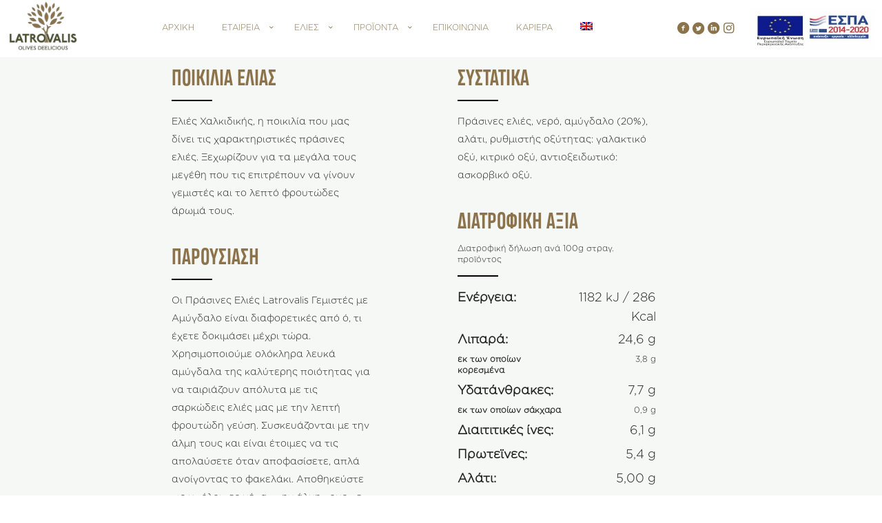

--- FILE ---
content_type: text/html; charset=UTF-8
request_url: https://latrovalis.com/el/product/green-olives-stuffed-with-almond-refill/
body_size: 17804
content:
<!DOCTYPE html><html lang="el" class="no-js " ><head><script data-no-optimize="1">var litespeed_docref=sessionStorage.getItem("litespeed_docref");litespeed_docref&&(Object.defineProperty(document,"referrer",{get:function(){return litespeed_docref}}),sessionStorage.removeItem("litespeed_docref"));</script> <meta charset="UTF-8" /><meta name='robots' content='index, follow, max-image-preview:large, max-snippet:-1, max-video-preview:-1' />
 <script type="litespeed/javascript" data-src="https://www.googletagmanager.com/gtag/js?id=G-7FD66Y5QMN"></script> <script type="litespeed/javascript">window.dataLayer=window.dataLayer||[];function gtag(){dataLayer.push(arguments)}
gtag('js',new Date());gtag('config','G-7FD66Y5QMN')</script><meta name="format-detection" content="telephone=no"><meta name="viewport" content="width=device-width, initial-scale=1" /><link rel="shortcut icon" href="https://latrovalis.com/wp-content/uploads/2020/09/latroval-fav-03.png" type="image/x-icon" /><link rel="apple-touch-icon" href="https://latrovalis.com/wp-content/uploads/2020/09/latroval-fav-02.png" /><meta name="theme-color" content="#ffffff" media="(prefers-color-scheme: light)"><meta name="theme-color" content="#ffffff" media="(prefers-color-scheme: dark)"><title>Πράσινες Ελιές γεμιστές με Αμύγδαλο | Refill - Latrovalis &amp; Co.</title><meta name="description" content="Οι Πράσινες Ελιές Latrovalis Γεμιστές με Αμύγδαλο είναι διαφορετικές από ό, τι έχετε δοκιμάσει μέχρι τώρα." /><link rel="canonical" href="https://latrovalis.com/el/product/green-olives-stuffed-with-almond-refill/" /><meta property="og:locale" content="el_GR" /><meta property="og:type" content="article" /><meta property="og:title" content="Πράσινες Ελιές γεμιστές με Αμύγδαλο | Refill - Latrovalis &amp; Co." /><meta property="og:description" content="Οι Πράσινες Ελιές Latrovalis Γεμιστές με Αμύγδαλο είναι διαφορετικές από ό, τι έχετε δοκιμάσει μέχρι τώρα." /><meta property="og:url" content="https://latrovalis.com/el/product/green-olives-stuffed-with-almond-refill/" /><meta property="og:site_name" content="Latrovalis &amp; Co." /><meta property="article:publisher" content="https://www.facebook.com/latrovalis.eu/" /><meta property="article:modified_time" content="2023-01-04T11:07:59+00:00" /><meta property="og:image" content="https://latrovalis.com/wp-content/uploads/2021/03/refill-green-almond-fi.jpg" /><meta property="og:image:width" content="960" /><meta property="og:image:height" content="720" /><meta property="og:image:type" content="image/jpeg" /><meta name="twitter:card" content="summary_large_image" /><meta name="twitter:site" content="@latrovalis" /> <script type="application/ld+json" class="yoast-schema-graph">{"@context":"https://schema.org","@graph":[{"@type":"WebPage","@id":"https://latrovalis.com/el/product/green-olives-stuffed-with-almond-refill/","url":"https://latrovalis.com/el/product/green-olives-stuffed-with-almond-refill/","name":"Πράσινες Ελιές γεμιστές με Αμύγδαλο | Refill - Latrovalis &amp; Co.","isPartOf":{"@id":"https://latrovalis.com/el/#website"},"primaryImageOfPage":{"@id":"https://latrovalis.com/el/product/green-olives-stuffed-with-almond-refill/#primaryimage"},"image":{"@id":"https://latrovalis.com/el/product/green-olives-stuffed-with-almond-refill/#primaryimage"},"thumbnailUrl":"https://latrovalis.com/wp-content/uploads/2021/03/refill-green-almond-fi.jpg","datePublished":"2021-03-05T12:47:01+00:00","dateModified":"2023-01-04T11:07:59+00:00","description":"Οι Πράσινες Ελιές Latrovalis Γεμιστές με Αμύγδαλο είναι διαφορετικές από ό, τι έχετε δοκιμάσει μέχρι τώρα.","breadcrumb":{"@id":"https://latrovalis.com/el/product/green-olives-stuffed-with-almond-refill/#breadcrumb"},"inLanguage":"el","potentialAction":[{"@type":"ReadAction","target":["https://latrovalis.com/el/product/green-olives-stuffed-with-almond-refill/"]}]},{"@type":"ImageObject","inLanguage":"el","@id":"https://latrovalis.com/el/product/green-olives-stuffed-with-almond-refill/#primaryimage","url":"https://latrovalis.com/wp-content/uploads/2021/03/refill-green-almond-fi.jpg","contentUrl":"https://latrovalis.com/wp-content/uploads/2021/03/refill-green-almond-fi.jpg","width":960,"height":720},{"@type":"BreadcrumbList","@id":"https://latrovalis.com/el/product/green-olives-stuffed-with-almond-refill/#breadcrumb","itemListElement":[{"@type":"ListItem","position":1,"name":"Home","item":"https://latrovalis.com/el/"},{"@type":"ListItem","position":2,"name":"Πράσινες Ελιές γεμιστές με Αμύγδαλο"}]},{"@type":"WebSite","@id":"https://latrovalis.com/el/#website","url":"https://latrovalis.com/el/","name":"Latrovalis & Co. - Olives Deelicious","description":"Olives Deelicious","publisher":{"@id":"https://latrovalis.com/el/#organization"},"alternateName":"Latrovalis","potentialAction":[{"@type":"SearchAction","target":{"@type":"EntryPoint","urlTemplate":"https://latrovalis.com/el/?s={search_term_string}"},"query-input":{"@type":"PropertyValueSpecification","valueRequired":true,"valueName":"search_term_string"}}],"inLanguage":"el"},{"@type":"Organization","@id":"https://latrovalis.com/el/#organization","name":"Latrovalis & Co.","url":"https://latrovalis.com/el/","logo":{"@type":"ImageObject","inLanguage":"el","@id":"https://latrovalis.com/el/#/schema/logo/image/","url":"https://latrovalis.com/wp-content/uploads/2020/09/latrovalislogo-normal.png","contentUrl":"https://latrovalis.com/wp-content/uploads/2020/09/latrovalislogo-normal.png","width":250,"height":177,"caption":"Latrovalis & Co."},"image":{"@id":"https://latrovalis.com/el/#/schema/logo/image/"},"sameAs":["https://www.facebook.com/latrovalis.eu/","https://x.com/latrovalis"]}]}</script> <link rel='dns-prefetch' href='//static.addtoany.com' /><link rel='dns-prefetch' href='//fonts.googleapis.com' /><link rel="alternate" type="application/rss+xml" title="Ροή RSS &raquo; Latrovalis &amp; Co." href="https://latrovalis.com/el/feed/" /><link rel="alternate" type="application/rss+xml" title="Ροή Σχολίων &raquo; Latrovalis &amp; Co." href="https://latrovalis.com/el/comments/feed/" /><link rel="alternate" type="application/rss+xml" title="Ροή Σχολίων Latrovalis &amp; Co. &raquo; Πράσινες Ελιές γεμιστές με Αμύγδαλο" href="https://latrovalis.com/el/product/green-olives-stuffed-with-almond-refill/feed/" /><link data-optimized="2" rel="stylesheet" href="https://latrovalis.com/wp-content/litespeed/css/b546b86ad76980e56a58fc2f1d896a2c.css?ver=619d9" /> <script type="litespeed/javascript" data-src="https://latrovalis.com/wp-includes/js/jquery/jquery.min.js?ver=3.7.1" id="jquery-core-js"></script> <meta name="generator" content="WPML ver:4.8.6 stt:1,13;" /><meta name="generator" content="Powered by Slider Revolution 6.7.38 - responsive, Mobile-Friendly Slider Plugin for WordPress with comfortable drag and drop interface." /><link rel="icon" href="https://latrovalis.com/wp-content/uploads/2020/09/cropped-latroval-fav-01-32x32.png" sizes="32x32" /><link rel="icon" href="https://latrovalis.com/wp-content/uploads/2020/09/cropped-latroval-fav-01-192x192.png" sizes="192x192" /><link rel="apple-touch-icon" href="https://latrovalis.com/wp-content/uploads/2020/09/cropped-latroval-fav-01-180x180.png" /><meta name="msapplication-TileImage" content="https://latrovalis.com/wp-content/uploads/2020/09/cropped-latroval-fav-01-270x270.png" /></head><body class="wp-singular portfolio-template-default single single-portfolio postid-5438 wp-custom-logo wp-embed-responsive wp-theme-digilect wp-child-theme-digilect-child woocommerce-block-theme-has-button-styles template-slider  color-custom content-brightness-light input-brightness-light style-simple button-animation-fade layout-full-width if-disable no-content-padding single-template-builder hide-love table-responsive mhb sticky-header sticky-white ab-hide menu-line-below menuo-no-borders logo-valign-bottom subheader-title-left footer-copy-center responsive-overflow-x-mobile mobile-tb-center mobile-side-slide mobile-mini-mr-lc tablet-sticky mobile-header-mini mobile-icon-user-ss mobile-icon-wishlist-ss mobile-icon-search-ss mobile-icon-wpml-ss mobile-icon-action-ss be-page-5438 be-reg-2821" ><div id="Wrapper"><div id="Header_wrapper" class="" ><header class="mhb-grid" data-desktop="custom auto" data-tablet="custom auto" data-mobile="custom auto"><div class="mhb-placeholder"></div><div class="mhb-view desktop default full_width on-top"><div class="mhb-row first-row"><div class="mhb-row-wrapper container"><div class="mhb-col left"><div class="mhb-item mhb-logo mhb-custom-2N-lpQ-UQ"><div class="mhb-item-inner "><a href="https://latrovalis.com/el/" title="Latrovalis &amp; Co."><img data-lazyloaded="1" src="[data-uri]" width="105" height="177" class="logo" data-src="https://latrovalis.com/wp-content/uploads/2020/09/latrovalislogo-normal.png" data-retina="" style="height:75px"/></a></div></div></div><div class="mhb-col center"><div class="mhb-item mhb-menu mhb-custom-uImWessZi"><div class="mhb-item-inner tabletMobile"><ul id="menu-gr-main-menu" class="menu arrows"><li id="menu-item-5379" class="menu-item menu-item-type-post_type menu-item-object-page menu-item-home menu-item-5379"><a href="https://latrovalis.com/el/"><span>ΑΡΧΙΚΗ</span></a></li><li id="menu-item-5251" class="menu-item menu-item-type-custom menu-item-object-custom menu-item-has-children menu-item-5251"><a><span>ΕΤΑΙΡΕΙΑ</span></a><ul class="sub-menu"><li id="menu-item-5250" class="low menu-item menu-item-type-post_type menu-item-object-page menu-item-5250"><a href="https://latrovalis.com/el/history/"><span>ΙΣΤΟΡΙΑ</span></a></li><li id="menu-item-5249" class="low menu-item menu-item-type-post_type menu-item-object-page menu-item-5249"><a href="https://latrovalis.com/el/profile/"><span>ΕΤΑΙΡΙΚΟ ΠΡΟΦΙΛ</span></a></li><li id="menu-item-5292" class="low menu-item menu-item-type-post_type menu-item-object-page menu-item-5292"><a href="https://latrovalis.com/el/our-values/"><span>ΑΞΙΕΣ</span></a></li><li id="menu-item-5276" class="low menu-item menu-item-type-post_type menu-item-object-page menu-item-5276"><a href="https://latrovalis.com/el/company-infrastructure/"><span>ΕΓΚΑΤΑΣΤΑΣΕΙΣ</span></a></li><li id="menu-item-5275" class="low menu-item menu-item-type-post_type menu-item-object-page menu-item-5275"><a href="https://latrovalis.com/el/certifications/"><span>ΠΙΣΤΟΠΟΙΗΣΕΙΣ</span></a></li><li id="menu-item-5274" class="low menu-item menu-item-type-post_type menu-item-object-page menu-item-5274"><a href="https://latrovalis.com/el/quality-control/"><span>ΕΛΕΓΧΟΣ ΠΟΙΟΤΗΤΑΣ</span></a></li><li id="menu-item-5273" class="low menu-item menu-item-type-post_type menu-item-object-page menu-item-5273"><a href="https://latrovalis.com/el/production-process/"><span>ΔΙΑΔΙΚΑΣΙΑ ΠΑΡΑΓΩΓΗΣ</span></a></li><li id="menu-item-5282" class="low menu-item menu-item-type-post_type menu-item-object-page menu-item-5282"><a href="https://latrovalis.com/el/exports/"><span>ΕΞΑΓΩΓΕΣ</span></a></li></ul></li><li id="menu-item-5313" class="menu-item menu-item-type-custom menu-item-object-custom menu-item-has-children menu-item-5313"><a href="#"><span>ΕΛΙΕΣ</span></a><ul class="sub-menu"><li id="menu-item-5314" class="low menu-item menu-item-type-post_type menu-item-object-page menu-item-5314"><a href="https://latrovalis.com/el/kalamon-olives/"><span>ΚΑΛΑΜΩΝ</span></a></li><li id="menu-item-5318" class="low menu-item menu-item-type-post_type menu-item-object-page menu-item-5318"><a href="https://latrovalis.com/el/chalkidiki-olives/"><span>ΧΑΛΚΙΔΙΚΗΣ</span></a></li><li id="menu-item-5331" class="low menu-item menu-item-type-post_type menu-item-object-page menu-item-5331"><a href="https://latrovalis.com/el/amfissis-olives/"><span>ΑΜΦΙΣΣΗΣ</span></a></li><li id="menu-item-5327" class="low menu-item menu-item-type-post_type menu-item-object-page menu-item-5327"><a href="https://latrovalis.com/el/nafplion-megaritikes-olives/"><span>ΝΑΥΠΛΙΟΥ</span></a></li><li id="menu-item-5323" class="low menu-item menu-item-type-post_type menu-item-object-page menu-item-5323"><a href="https://latrovalis.com/el/damaskinoelia-olives/"><span>ΔΑΜΑΣΚΗΝΟΕΛΙΑ</span></a></li><li id="menu-item-5525" class="low menu-item menu-item-type-post_type menu-item-object-page menu-item-5525"><a href="https://latrovalis.com/el/quick-guide/"><span>ΕΛΑΙΑΣ ΓΝΩΣΕΙΣ</span></a></li></ul></li><li id="menu-item-5374" class="menu-item menu-item-type-custom menu-item-object-custom menu-item-has-children menu-item-5374"><a><span>ΠΡΟΪΌΝΤΑ</span></a><ul class="sub-menu"><li id="menu-item-5413" class="low menu-item menu-item-type-custom menu-item-object-custom menu-item-has-children menu-item-5413"><a><span>ΣΥΛΛΟΓΗ ΠΡΟΪΟΝΤΩΝ</span></a><ul class="sub-menu"><li id="menu-item-5419" class="low-sec menu-item menu-item-type-post_type menu-item-object-page menu-item-5419"><a href="https://latrovalis.com/el/products/glass-jar/"><span>ΓΥΑΛΙΝΑ ΒΑΖΑ</span></a></li><li id="menu-item-5420" class="low-sec menu-item menu-item-type-post_type menu-item-object-page menu-item-5420"><a href="https://latrovalis.com/el/products/cans-200g/"><span>ΚΟΝΣΕΡΒΕΣ 200G</span></a></li><li id="menu-item-5421" class="low-sec menu-item menu-item-type-post_type menu-item-object-page menu-item-5421"><a href="https://latrovalis.com/el/products/cans-400g/"><span>ΚΟΝΣΕΡΒΕΣ 400G</span></a></li><li id="menu-item-5414" class="low-sec menu-item menu-item-type-post_type menu-item-object-page menu-item-5414"><a href="https://latrovalis.com/el/products/olive-o-pack/"><span>OLIVE – O – PACK</span></a></li><li id="menu-item-5422" class="low-sec menu-item menu-item-type-post_type menu-item-object-page menu-item-5422"><a href="https://latrovalis.com/el/products/olive-paste/"><span>ΠΑΣΤΑ ΕΛΙΑΣ</span></a></li><li id="menu-item-5423" class="low-sec menu-item menu-item-type-post_type menu-item-object-page menu-item-5423"><a href="https://latrovalis.com/el/products/olive-paste-jar/"><span>ΠΑΣΤΑ ΕΛΙΑΣ ΣΕ ΓΥΑΛΙΝΟ ΒΑΖΟ</span></a></li><li id="menu-item-5417" class="low-sec menu-item menu-item-type-post_type menu-item-object-page menu-item-5417"><a href="https://latrovalis.com/el/products/vacuum-neo/"><span>VACUUM NEO</span></a></li><li id="menu-item-5416" class="low-sec menu-item menu-item-type-post_type menu-item-object-page menu-item-5416"><a href="https://latrovalis.com/el/products/vacuum-200g/"><span>VACUUM 200G</span></a></li><li id="menu-item-5418" class="low-sec menu-item menu-item-type-post_type menu-item-object-page menu-item-5418"><a href="https://latrovalis.com/el/products/pet-450g/"><span>ΒΑΖΑ PET 450G</span></a></li><li id="menu-item-5415" class="low-sec menu-item menu-item-type-post_type menu-item-object-page menu-item-5415"><a href="https://latrovalis.com/el/products/refill-pouches/"><span>REFILL</span></a></li><li id="menu-item-5424" class="low-sec menu-item menu-item-type-post_type menu-item-object-page menu-item-5424"><a href="https://latrovalis.com/el/products/"><span>ΠΡΟΒΟΛΗ ΟΛΩΝ</span></a></li></ul></li><li id="menu-item-5432" class="low menu-item menu-item-type-post_type menu-item-object-page menu-item-5432"><a href="https://latrovalis.com/el/private-label/"><span>ΙΔΙΩΤΙΚΗ ΕΤΙΚΕΤΑ</span></a></li></ul></li><li id="menu-item-5299" class="menu-item menu-item-type-post_type menu-item-object-page menu-item-5299"><a href="https://latrovalis.com/el/contact/"><span>ΕΠΙΚΟΙΝΩΝΙΑ</span></a></li><li id="menu-item-5367" class="menu-item menu-item-type-post_type menu-item-object-page menu-item-5367"><a href="https://latrovalis.com/el/career/"><span>ΚΑΡΙΕΡΑ</span></a></li><li id="menu-item-wpml-ls-4-en" class="menu-item wpml-ls-slot-4 wpml-ls-item wpml-ls-item-en wpml-ls-menu-item wpml-ls-first-item wpml-ls-last-item menu-item-type-wpml_ls_menu_item menu-item-object-wpml_ls_menu_item menu-item-wpml-ls-4-en"><a href="https://latrovalis.com/product/green-olives-stuffed-with-almond-refill/" title="Μετάβαση σε Αγγλικά" aria-label="Μετάβαση σε Αγγλικά" role="menuitem"><span><img data-lazyloaded="1" src="[data-uri]" width="18" height="12" class="wpml-ls-flag" data-src="https://latrovalis.com/wp-content/plugins/sitepress-multilingual-cms/res/flags/en.png"
alt="Αγγλικά"
/></span></a></li></ul><a class="mobile-menu-toggle" href="#"><i class="icon-menu-fine"></i></a></div></div></div><div class="mhb-col right"><div class="mhb-item mhb-social mhb-custom-bO6Dg0bZz"><ul><li><a href="https://www.facebook.com/latrovalis.eu/" target="_blank"><i class="icon-facebook-circled"></i></a></li><li><a href="https://twitter.com/latrovalis" target="_blank"><i class="icon-twitter-circled"></i></a></li><li><a href="https://gr.linkedin.com/company/latrovalis" target="_blank"><i class="icon-linkedin-circled"></i></a></li><li><a href="https://www.instagram.com/latrovalisolivesdeelicious/?hl=el" target="_blank"><i class="icon-instagram"></i></a></li><ul></div><div class="mhb-item mhb-image mhb-custom-A8UWV4sgj"><a href="https://latrovalis.com/wp-content/uploads/2023/08/afises_el.pdf" target="_blank"><img data-lazyloaded="1" src="[data-uri]" width="182" height="92" data-src="https://latrovalis.com/wp-content/uploads/2023/10/e-bannerespaetpa120x60.jpg" alt=""></a></div></div></div></div></div><div class="mhb-view tablet default full_width on-top"><div class="mhb-row first-row"><div class="mhb-row-wrapper container"><div class="mhb-col left"><div class="mhb-item mhb-logo mhb-custom-h9JQkmKaD"><div class="mhb-item-inner "><a href="https://latrovalis.com/el/" title="Latrovalis &amp; Co."><img data-lazyloaded="1" src="[data-uri]" width="105" height="177" class="logo" data-src="https://latrovalis.com/wp-content/uploads/2020/09/latrovalislogo-normal.png" data-retina="" style="height:75px"/></a></div></div></div><div class="mhb-col center"><div class="mhb-item mhb-image mhb-custom-FMrWYSoK5"><a href="https://latrovalis.com/wp-content/uploads/2023/08/afises_el.pdf" target="_blank"><img data-lazyloaded="1" src="[data-uri]" width="182" height="92" data-src="https://latrovalis.com/wp-content/uploads/2023/10/e-bannerespaetpa120x60.jpg" alt=""></a></div></div><div class="mhb-col right"><div class="mhb-item mhb-extras mhb-custom-7mOkEwF6S"><div class="search icon"><a class="search-icon" href="#"><i class="icon-search-fine"></i></a><form method="GET" action="https://latrovalis.com/el/"><i class="icon-search-fine"></i><input type="text" class="field" name="s" placeholder="Enter your search" /><input type="submit" class="submit" value="" style="display:none" /></form></div></div><div class="mhb-item mhb-menu mhb-custom--TbEyOjDHt"><div class="mhb-item-inner tabletMobile"><ul id="menu-gr-main-menu-1" class="menu"><li class="menu-item menu-item-type-post_type menu-item-object-page menu-item-home menu-item-5379"><a href="https://latrovalis.com/el/"><span>ΑΡΧΙΚΗ</span></a></li><li class="menu-item menu-item-type-custom menu-item-object-custom menu-item-has-children menu-item-5251"><a><span>ΕΤΑΙΡΕΙΑ</span></a><ul class="sub-menu"><li class="low menu-item menu-item-type-post_type menu-item-object-page menu-item-5250"><a href="https://latrovalis.com/el/history/"><span>ΙΣΤΟΡΙΑ</span></a></li><li class="low menu-item menu-item-type-post_type menu-item-object-page menu-item-5249"><a href="https://latrovalis.com/el/profile/"><span>ΕΤΑΙΡΙΚΟ ΠΡΟΦΙΛ</span></a></li><li class="low menu-item menu-item-type-post_type menu-item-object-page menu-item-5292"><a href="https://latrovalis.com/el/our-values/"><span>ΑΞΙΕΣ</span></a></li><li class="low menu-item menu-item-type-post_type menu-item-object-page menu-item-5276"><a href="https://latrovalis.com/el/company-infrastructure/"><span>ΕΓΚΑΤΑΣΤΑΣΕΙΣ</span></a></li><li class="low menu-item menu-item-type-post_type menu-item-object-page menu-item-5275"><a href="https://latrovalis.com/el/certifications/"><span>ΠΙΣΤΟΠΟΙΗΣΕΙΣ</span></a></li><li class="low menu-item menu-item-type-post_type menu-item-object-page menu-item-5274"><a href="https://latrovalis.com/el/quality-control/"><span>ΕΛΕΓΧΟΣ ΠΟΙΟΤΗΤΑΣ</span></a></li><li class="low menu-item menu-item-type-post_type menu-item-object-page menu-item-5273"><a href="https://latrovalis.com/el/production-process/"><span>ΔΙΑΔΙΚΑΣΙΑ ΠΑΡΑΓΩΓΗΣ</span></a></li><li class="low menu-item menu-item-type-post_type menu-item-object-page menu-item-5282"><a href="https://latrovalis.com/el/exports/"><span>ΕΞΑΓΩΓΕΣ</span></a></li></ul></li><li class="menu-item menu-item-type-custom menu-item-object-custom menu-item-has-children menu-item-5313"><a href="#"><span>ΕΛΙΕΣ</span></a><ul class="sub-menu"><li class="low menu-item menu-item-type-post_type menu-item-object-page menu-item-5314"><a href="https://latrovalis.com/el/kalamon-olives/"><span>ΚΑΛΑΜΩΝ</span></a></li><li class="low menu-item menu-item-type-post_type menu-item-object-page menu-item-5318"><a href="https://latrovalis.com/el/chalkidiki-olives/"><span>ΧΑΛΚΙΔΙΚΗΣ</span></a></li><li class="low menu-item menu-item-type-post_type menu-item-object-page menu-item-5331"><a href="https://latrovalis.com/el/amfissis-olives/"><span>ΑΜΦΙΣΣΗΣ</span></a></li><li class="low menu-item menu-item-type-post_type menu-item-object-page menu-item-5327"><a href="https://latrovalis.com/el/nafplion-megaritikes-olives/"><span>ΝΑΥΠΛΙΟΥ</span></a></li><li class="low menu-item menu-item-type-post_type menu-item-object-page menu-item-5323"><a href="https://latrovalis.com/el/damaskinoelia-olives/"><span>ΔΑΜΑΣΚΗΝΟΕΛΙΑ</span></a></li><li class="low menu-item menu-item-type-post_type menu-item-object-page menu-item-5525"><a href="https://latrovalis.com/el/quick-guide/"><span>ΕΛΑΙΑΣ ΓΝΩΣΕΙΣ</span></a></li></ul></li><li class="menu-item menu-item-type-custom menu-item-object-custom menu-item-has-children menu-item-5374"><a><span>ΠΡΟΪΌΝΤΑ</span></a><ul class="sub-menu"><li class="low menu-item menu-item-type-custom menu-item-object-custom menu-item-has-children menu-item-5413"><a><span>ΣΥΛΛΟΓΗ ΠΡΟΪΟΝΤΩΝ</span></a><ul class="sub-menu"><li class="low-sec menu-item menu-item-type-post_type menu-item-object-page menu-item-5419"><a href="https://latrovalis.com/el/products/glass-jar/"><span>ΓΥΑΛΙΝΑ ΒΑΖΑ</span></a></li><li class="low-sec menu-item menu-item-type-post_type menu-item-object-page menu-item-5420"><a href="https://latrovalis.com/el/products/cans-200g/"><span>ΚΟΝΣΕΡΒΕΣ 200G</span></a></li><li class="low-sec menu-item menu-item-type-post_type menu-item-object-page menu-item-5421"><a href="https://latrovalis.com/el/products/cans-400g/"><span>ΚΟΝΣΕΡΒΕΣ 400G</span></a></li><li class="low-sec menu-item menu-item-type-post_type menu-item-object-page menu-item-5414"><a href="https://latrovalis.com/el/products/olive-o-pack/"><span>OLIVE – O – PACK</span></a></li><li class="low-sec menu-item menu-item-type-post_type menu-item-object-page menu-item-5422"><a href="https://latrovalis.com/el/products/olive-paste/"><span>ΠΑΣΤΑ ΕΛΙΑΣ</span></a></li><li class="low-sec menu-item menu-item-type-post_type menu-item-object-page menu-item-5423"><a href="https://latrovalis.com/el/products/olive-paste-jar/"><span>ΠΑΣΤΑ ΕΛΙΑΣ ΣΕ ΓΥΑΛΙΝΟ ΒΑΖΟ</span></a></li><li class="low-sec menu-item menu-item-type-post_type menu-item-object-page menu-item-5417"><a href="https://latrovalis.com/el/products/vacuum-neo/"><span>VACUUM NEO</span></a></li><li class="low-sec menu-item menu-item-type-post_type menu-item-object-page menu-item-5416"><a href="https://latrovalis.com/el/products/vacuum-200g/"><span>VACUUM 200G</span></a></li><li class="low-sec menu-item menu-item-type-post_type menu-item-object-page menu-item-5418"><a href="https://latrovalis.com/el/products/pet-450g/"><span>ΒΑΖΑ PET 450G</span></a></li><li class="low-sec menu-item menu-item-type-post_type menu-item-object-page menu-item-5415"><a href="https://latrovalis.com/el/products/refill-pouches/"><span>REFILL</span></a></li><li class="low-sec menu-item menu-item-type-post_type menu-item-object-page menu-item-5424"><a href="https://latrovalis.com/el/products/"><span>ΠΡΟΒΟΛΗ ΟΛΩΝ</span></a></li></ul></li><li class="low menu-item menu-item-type-post_type menu-item-object-page menu-item-5432"><a href="https://latrovalis.com/el/private-label/"><span>ΙΔΙΩΤΙΚΗ ΕΤΙΚΕΤΑ</span></a></li></ul></li><li class="menu-item menu-item-type-post_type menu-item-object-page menu-item-5299"><a href="https://latrovalis.com/el/contact/"><span>ΕΠΙΚΟΙΝΩΝΙΑ</span></a></li><li class="menu-item menu-item-type-post_type menu-item-object-page menu-item-5367"><a href="https://latrovalis.com/el/career/"><span>ΚΑΡΙΕΡΑ</span></a></li><li class="menu-item wpml-ls-slot-4 wpml-ls-item wpml-ls-item-en wpml-ls-menu-item wpml-ls-first-item wpml-ls-last-item menu-item-type-wpml_ls_menu_item menu-item-object-wpml_ls_menu_item menu-item-wpml-ls-4-en"><a href="https://latrovalis.com/product/green-olives-stuffed-with-almond-refill/" title="Μετάβαση σε Αγγλικά" aria-label="Μετάβαση σε Αγγλικά" role="menuitem"><span><img data-lazyloaded="1" src="[data-uri]" width="18" height="12" class="wpml-ls-flag" data-src="https://latrovalis.com/wp-content/plugins/sitepress-multilingual-cms/res/flags/en.png"
alt="Αγγλικά"
/></span></a></li></ul><a class="mobile-menu-toggle" href="#"><i class="icon-menu-fine"></i></a></div></div></div></div></div></div><div class="mhb-view mobile default full_width on-top"><div class="mhb-row first-row"><div class="mhb-row-wrapper container"><div class="mhb-col left"><div class="mhb-item mhb-logo mhb-custom-e2QeXx4_p"><div class="mhb-item-inner "><a href="https://latrovalis.com/el/" title="Latrovalis &amp; Co."><img data-lazyloaded="1" src="[data-uri]" width="105" height="177" class="logo" data-src="https://latrovalis.com/wp-content/uploads/2020/09/latrovalislogo-normal.png" data-retina="" style="height:75px"/></a></div></div></div><div class="mhb-col center"><div class="mhb-item mhb-image mhb-custom-v_IfYq1p3"><a href="https://latrovalis.com/wp-content/uploads/2023/08/afises_el.pdf" target="_blank"><img data-lazyloaded="1" src="[data-uri]" width="182" height="92" data-src="https://latrovalis.com/wp-content/uploads/2023/10/e-bannerespaetpa120x60.jpg" alt=""></a></div></div><div class="mhb-col right"><div class="mhb-item mhb-menu mhb-custom-87yl-HvWAu"><div class="mhb-item-inner tabletMobile"><ul id="menu-gr-main-menu-2" class="menu"><li class="menu-item menu-item-type-post_type menu-item-object-page menu-item-home menu-item-5379"><a href="https://latrovalis.com/el/"><span>ΑΡΧΙΚΗ</span></a></li><li class="menu-item menu-item-type-custom menu-item-object-custom menu-item-has-children menu-item-5251"><a><span>ΕΤΑΙΡΕΙΑ</span></a><ul class="sub-menu"><li class="low menu-item menu-item-type-post_type menu-item-object-page menu-item-5250"><a href="https://latrovalis.com/el/history/"><span>ΙΣΤΟΡΙΑ</span></a></li><li class="low menu-item menu-item-type-post_type menu-item-object-page menu-item-5249"><a href="https://latrovalis.com/el/profile/"><span>ΕΤΑΙΡΙΚΟ ΠΡΟΦΙΛ</span></a></li><li class="low menu-item menu-item-type-post_type menu-item-object-page menu-item-5292"><a href="https://latrovalis.com/el/our-values/"><span>ΑΞΙΕΣ</span></a></li><li class="low menu-item menu-item-type-post_type menu-item-object-page menu-item-5276"><a href="https://latrovalis.com/el/company-infrastructure/"><span>ΕΓΚΑΤΑΣΤΑΣΕΙΣ</span></a></li><li class="low menu-item menu-item-type-post_type menu-item-object-page menu-item-5275"><a href="https://latrovalis.com/el/certifications/"><span>ΠΙΣΤΟΠΟΙΗΣΕΙΣ</span></a></li><li class="low menu-item menu-item-type-post_type menu-item-object-page menu-item-5274"><a href="https://latrovalis.com/el/quality-control/"><span>ΕΛΕΓΧΟΣ ΠΟΙΟΤΗΤΑΣ</span></a></li><li class="low menu-item menu-item-type-post_type menu-item-object-page menu-item-5273"><a href="https://latrovalis.com/el/production-process/"><span>ΔΙΑΔΙΚΑΣΙΑ ΠΑΡΑΓΩΓΗΣ</span></a></li><li class="low menu-item menu-item-type-post_type menu-item-object-page menu-item-5282"><a href="https://latrovalis.com/el/exports/"><span>ΕΞΑΓΩΓΕΣ</span></a></li></ul></li><li class="menu-item menu-item-type-custom menu-item-object-custom menu-item-has-children menu-item-5313"><a href="#"><span>ΕΛΙΕΣ</span></a><ul class="sub-menu"><li class="low menu-item menu-item-type-post_type menu-item-object-page menu-item-5314"><a href="https://latrovalis.com/el/kalamon-olives/"><span>ΚΑΛΑΜΩΝ</span></a></li><li class="low menu-item menu-item-type-post_type menu-item-object-page menu-item-5318"><a href="https://latrovalis.com/el/chalkidiki-olives/"><span>ΧΑΛΚΙΔΙΚΗΣ</span></a></li><li class="low menu-item menu-item-type-post_type menu-item-object-page menu-item-5331"><a href="https://latrovalis.com/el/amfissis-olives/"><span>ΑΜΦΙΣΣΗΣ</span></a></li><li class="low menu-item menu-item-type-post_type menu-item-object-page menu-item-5327"><a href="https://latrovalis.com/el/nafplion-megaritikes-olives/"><span>ΝΑΥΠΛΙΟΥ</span></a></li><li class="low menu-item menu-item-type-post_type menu-item-object-page menu-item-5323"><a href="https://latrovalis.com/el/damaskinoelia-olives/"><span>ΔΑΜΑΣΚΗΝΟΕΛΙΑ</span></a></li><li class="low menu-item menu-item-type-post_type menu-item-object-page menu-item-5525"><a href="https://latrovalis.com/el/quick-guide/"><span>ΕΛΑΙΑΣ ΓΝΩΣΕΙΣ</span></a></li></ul></li><li class="menu-item menu-item-type-custom menu-item-object-custom menu-item-has-children menu-item-5374"><a><span>ΠΡΟΪΌΝΤΑ</span></a><ul class="sub-menu"><li class="low menu-item menu-item-type-custom menu-item-object-custom menu-item-has-children menu-item-5413"><a><span>ΣΥΛΛΟΓΗ ΠΡΟΪΟΝΤΩΝ</span></a><ul class="sub-menu"><li class="low-sec menu-item menu-item-type-post_type menu-item-object-page menu-item-5419"><a href="https://latrovalis.com/el/products/glass-jar/"><span>ΓΥΑΛΙΝΑ ΒΑΖΑ</span></a></li><li class="low-sec menu-item menu-item-type-post_type menu-item-object-page menu-item-5420"><a href="https://latrovalis.com/el/products/cans-200g/"><span>ΚΟΝΣΕΡΒΕΣ 200G</span></a></li><li class="low-sec menu-item menu-item-type-post_type menu-item-object-page menu-item-5421"><a href="https://latrovalis.com/el/products/cans-400g/"><span>ΚΟΝΣΕΡΒΕΣ 400G</span></a></li><li class="low-sec menu-item menu-item-type-post_type menu-item-object-page menu-item-5414"><a href="https://latrovalis.com/el/products/olive-o-pack/"><span>OLIVE – O – PACK</span></a></li><li class="low-sec menu-item menu-item-type-post_type menu-item-object-page menu-item-5422"><a href="https://latrovalis.com/el/products/olive-paste/"><span>ΠΑΣΤΑ ΕΛΙΑΣ</span></a></li><li class="low-sec menu-item menu-item-type-post_type menu-item-object-page menu-item-5423"><a href="https://latrovalis.com/el/products/olive-paste-jar/"><span>ΠΑΣΤΑ ΕΛΙΑΣ ΣΕ ΓΥΑΛΙΝΟ ΒΑΖΟ</span></a></li><li class="low-sec menu-item menu-item-type-post_type menu-item-object-page menu-item-5417"><a href="https://latrovalis.com/el/products/vacuum-neo/"><span>VACUUM NEO</span></a></li><li class="low-sec menu-item menu-item-type-post_type menu-item-object-page menu-item-5416"><a href="https://latrovalis.com/el/products/vacuum-200g/"><span>VACUUM 200G</span></a></li><li class="low-sec menu-item menu-item-type-post_type menu-item-object-page menu-item-5418"><a href="https://latrovalis.com/el/products/pet-450g/"><span>ΒΑΖΑ PET 450G</span></a></li><li class="low-sec menu-item menu-item-type-post_type menu-item-object-page menu-item-5415"><a href="https://latrovalis.com/el/products/refill-pouches/"><span>REFILL</span></a></li><li class="low-sec menu-item menu-item-type-post_type menu-item-object-page menu-item-5424"><a href="https://latrovalis.com/el/products/"><span>ΠΡΟΒΟΛΗ ΟΛΩΝ</span></a></li></ul></li><li class="low menu-item menu-item-type-post_type menu-item-object-page menu-item-5432"><a href="https://latrovalis.com/el/private-label/"><span>ΙΔΙΩΤΙΚΗ ΕΤΙΚΕΤΑ</span></a></li></ul></li><li class="menu-item menu-item-type-post_type menu-item-object-page menu-item-5299"><a href="https://latrovalis.com/el/contact/"><span>ΕΠΙΚΟΙΝΩΝΙΑ</span></a></li><li class="menu-item menu-item-type-post_type menu-item-object-page menu-item-5367"><a href="https://latrovalis.com/el/career/"><span>ΚΑΡΙΕΡΑ</span></a></li><li class="menu-item wpml-ls-slot-4 wpml-ls-item wpml-ls-item-en wpml-ls-menu-item wpml-ls-first-item wpml-ls-last-item menu-item-type-wpml_ls_menu_item menu-item-object-wpml_ls_menu_item menu-item-wpml-ls-4-en"><a href="https://latrovalis.com/product/green-olives-stuffed-with-almond-refill/" title="Μετάβαση σε Αγγλικά" aria-label="Μετάβαση σε Αγγλικά" role="menuitem"><span><img data-lazyloaded="1" src="[data-uri]" width="18" height="12" class="wpml-ls-flag" data-src="https://latrovalis.com/wp-content/plugins/sitepress-multilingual-cms/res/flags/en.png"
alt="Αγγλικά"
/></span></a></li></ul><a class="mobile-menu-toggle" href="#"><i class="icon-menu-fine"></i></a></div></div></div></div></div></div></header><div class="mfn-main-slider mfn-rev-slider"><p class="rs-p-wp-fix"></p>
<rs-module-wrap id="rev_slider_82_1_wrapper" data-source="gallery" style="visibility:hidden;padding:0;">
<rs-module id="rev_slider_82_1" style="" data-version="6.7.38">
<rs-slides style="overflow: hidden; position: absolute;">
<rs-slide style="position: absolute;" data-key="rs-138" data-title="Kalamon" data-anim="adpr:false;ms:600;" data-in="o:0;" data-out="a:false;">
<img data-lazyloaded="1" src="[data-uri]" width="1" height="1" data-src="//latrovalis.com/wp-content/plugins/revslider/sr6/assets/assets/dummy.png" alt="Kalamon" title="Πράσινες Ελιές γεμιστές με Αμύγδαλο" class="rev-slidebg tp-rs-img rs-lazyload" data-lazyload="//latrovalis.com/wp-content/plugins/revslider/sr6/assets/assets/transparent.png" data-bg="c:linear-gradient(90deg, rgba(179,118,61,1) 0%, rgba(215,175,125,1) 100%);" data-parallax="off" data-no-retina>
<rs-layer
id="slider-82-slide-138-layer-0"
data-type="image"
data-rsp_ch="on"
data-xy="x:r;y:m;yo:-77px,-77px,0,-7px;"
data-text="w:normal;s:20,20,9,5;l:0,0,12,7;"
data-dim="w:320px,320px,200px,150px;h:750px,750px,469px,352px;"
data-frame_0="x:right;"
data-frame_1="st:250;sp:1000;"
data-frame_999="o:0;st:w;sR:7750;"
data-loop_0="y:5px;"
data-loop_999="y:-5px;sp:3000;st:600;yym:t;"
style="z-index:11;"
><img data-lazyloaded="1" src="[data-uri]" data-src="//latrovalis.com/wp-content/plugins/revslider/sr6/assets/assets/dummy.png" alt="" class="tp-rs-img rs-lazyload" width="346" height="812" data-lazyload="//latrovalis.com/wp-content/uploads/2021/02/prlx-almond.png" data-no-retina>
</rs-layer><rs-layer
id="slider-82-slide-138-layer-1"
data-type="text"
data-rsp_ch="on"
data-xy="x:l,l,c,c;xo:210px,210px,0,0;yo:728px,728px,50px,80px;"
data-text="w:normal;s:20,20,18,16;l:20,20,26,26;ls:3px,3px,3px,1px;"
data-dim="minh:0px,0px,none,none;"
data-frame_0="y:-50,-50,-25,-15;"
data-frame_1="st:590;sp:1000;"
data-frame_999="o:0;st:w;sR:7410;"
style="z-index:13;font-family:'Indie Flower';"
><div style="font-family: xtrabold;">ΠΡΑΣΙΝΕΣ ΕΛΙΕΣ ΓΕΜΙΣΤΕΣ ΜΕ ΑΜΥΓΔΑΛΟ ΣΕ ΑΛΜΗ</div>
</rs-layer><rs-layer
id="slider-82-slide-138-layer-2"
data-type="image"
data-rsp_ch="on"
data-xy="x:c;y:m;yo:0,0,0,4px;"
data-text="w:normal;s:20,20,9,5;l:0,0,12,7;"
data-dim="w:300px,300px,300px,250px;h:450px,450px,450px,375px;"
data-frame_0="y:200%;sX:2;sY:2;o:1;rX:-20deg;rY:-20deg;"
data-frame_1="e:power3.out;st:450;sp:1000;"
data-frame_999="o:0;st:w;sR:7550;"
style="z-index:15;"
><img data-lazyloaded="1" src="[data-uri]" data-src="//latrovalis.com/wp-content/plugins/revslider/sr6/assets/assets/dummy.png" alt="" class="tp-rs-img rs-lazyload" width="520" height="780" data-lazyload="//latrovalis.com/wp-content/uploads/2021/04/refill-stuffed-almond-img.png" data-no-retina>
</rs-layer><rs-layer
id="slider-82-slide-138-layer-5"
data-type="text"
data-color="#8d734b"
data-rsp_ch="on"
data-xy="x:c;y:t,t,b,b;yo:140px,140px,20px,20px;"
data-text="w:normal;s:16,16,16,14;l:26,26,26,24;ls:7px,7px,3px,1px;"
data-dim="minh:0px,0px,none,none;"
data-frame_0="y:50,50,25,15;"
data-frame_1="st:590;sp:1000;sR:590;"
data-frame_999="o:0;st:w;sR:7410;"
style="z-index:12;font-family:'Indie Flower';"
><div style="font-family: fontblack;">REFILL</div>
</rs-layer><rs-layer
id="slider-82-slide-138-layer-9"
data-type="image"
data-rsp_ch="on"
data-xy="x:c,c,r,r;xo:270px,270px,20px,10px;y:m;"
data-text="w:normal;s:20,20,9,5;l:0,0,12,7;"
data-dim="w:515px,515px,300px,190px;h:450px,450px,262px,166px;"
data-frame_1="e:power4.inOut;st:65;sp:1500;sR:65;"
data-frame_999="o:0;st:w;sR:7435;"
style="z-index:9;"
><img data-lazyloaded="1" src="[data-uri]" data-src="//latrovalis.com/wp-content/plugins/revslider/sr6/assets/assets/dummy.png" alt="" class="tp-rs-img rs-lazyload" width="533" height="466" data-lazyload="//latrovalis.com/wp-content/uploads/2021/02/stuffed-with-almond.png" data-no-retina>
</rs-layer><rs-layer
id="slider-82-slide-138-layer-29"
data-type="image"
data-rsp_ch="on"
data-xy="x:c,c,l,l;xo:-270px,-270px,20px,10px;y:m;"
data-text="w:normal;s:20,20,9,5;l:0,0,12,7;"
data-dim="w:546px,546px,300px,190px;h:450px,450px,247px,157px;"
data-frame_1="e:power4.inOut;st:65;sp:1500;sR:65;"
data-frame_999="o:0;st:w;sR:7435;"
style="z-index:8;"
><img data-lazyloaded="1" src="[data-uri]" data-src="//latrovalis.com/wp-content/plugins/revslider/sr6/assets/assets/dummy.png" alt="" class="tp-rs-img rs-lazyload" width="582" height="480" data-lazyload="//latrovalis.com/wp-content/uploads/2020/09/grn-ol-left-typo.png" data-no-retina>
</rs-layer><rs-layer
id="slider-82-slide-138-layer-33"
data-type="image"
data-rsp_ch="on"
data-xy="x:c;y:b;yo:65px,65px,20px,20px;"
data-text="w:normal;s:20,20,9,5;l:0,0,12,7;"
data-dim="w:45px,45px,41px,41px;h:66px,66px,60px,60px;"
data-actions='o:click;a:scrollbelow;offset:-80px;sp:1000ms;e:power4.inOut;'
data-basealign="slide"
data-frame_999="o:0;st:w;sR:8700;"
data-frame_hover="sX:0.9;sY:0.9;"
style="z-index:14;cursor:pointer;"
><img data-lazyloaded="1" src="[data-uri]" data-src="//latrovalis.com/wp-content/plugins/revslider/sr6/assets/assets/dummy.png" alt="" class="tp-rs-img rs-lazyload" width="45" height="66" data-lazyload="//latrovalis.com/wp-content/uploads/revslider/green-spicy-peppers-jar/scroll.png" data-no-retina>
</rs-layer><rs-layer
id="slider-82-slide-138-layer-34"
data-type="image"
data-rsp_ch="on"
data-xy="xo:10px,10px,-107px,-111px;y:m;yo:-44px,-44px,-7px,-11px;"
data-text="w:normal;s:20,20,9,5;l:0,0,12,7;"
data-dim="w:524px,524px,400px,250px;h:600px,600px,458px,286px;"
data-frame_0="y:top;"
data-frame_1="st:250;sp:1000;sR:250;"
data-frame_999="o:0;st:w;sR:7750;"
data-loop_0="y:-5px;"
data-loop_999="y:5px;sp:3000;st:600;yym:t;"
style="z-index:10;"
><img data-lazyloaded="1" src="[data-uri]" data-src="//latrovalis.com/wp-content/plugins/revslider/sr6/assets/assets/dummy.png" alt="" class="tp-rs-img rs-lazyload" width="524" height="600" data-lazyload="//latrovalis.com/wp-content/uploads/2020/09/grn-ol-jar-olives.png" data-no-retina>
</rs-layer>					</rs-slide>
</rs-slides>
<rs-static-layers></rs-static-layers>
</rs-module>
</rs-module-wrap></div></div><div id="Content" class="no-padding"><div class="content_wrapper clearfix"><main class="sections_group"><div data-id="5438" class="mfn-builder-content mfn-default-content-buider"><section class="section mcb-section mfn-default-section mcb-section-fbd1bcb5d  equal-height default-width"   style="padding-top:100px;background-color:#f5f8f4" ><div class="mcb-background-overlay"></div><div class="section_wrapper mfn-wrapper-for-wraps mcb-section-inner mcb-section-inner-fbd1bcb5d"><div  class="wrap mcb-wrap mcb-wrap-097184290 one-sixth tablet-one-sixth laptop-one-sixth mobile-one valign-top vb-item clearfix" data-desktop-col="one-sixth" data-laptop-col="laptop-one-sixth" data-tablet-col="tablet-one-sixth" data-mobile-col="mobile-one" style=""   ><div class="mcb-wrap-inner mcb-wrap-inner-097184290 mfn-module-wrapper mfn-wrapper-for-wraps"  ><div class="mcb-wrap-background-overlay"></div><div  class="column mcb-column mcb-item-d88e19fb0 one laptop-one tablet-one mobile-one column_placeholder vb-item" style="" ><div class="mcb-column-inner mfn-module-wrapper mcb-column-inner-d88e19fb0 mcb-item-placeholder-inner"><div class="placeholder">&nbsp;</div></div></div></div></div><div  class="wrap mcb-wrap mcb-wrap-3838581b5 two-third tablet-two-third laptop-two-third mobile-one valign-top vb-item clearfix" data-desktop-col="two-third" data-laptop-col="laptop-two-third" data-tablet-col="tablet-two-third" data-mobile-col="mobile-one" style=""   ><div class="mcb-wrap-inner mcb-wrap-inner-3838581b5 mfn-module-wrapper mfn-wrapper-for-wraps"  ><div class="mcb-wrap-background-overlay"></div><div  class="column mcb-column mcb-item-8f423b77b one laptop-one tablet-one mobile-one column_tabs vb-item" style="" ><div class="mcb-column-inner mfn-module-wrapper mcb-column-inner-8f423b77b mcb-item-tabs-inner"><div class="jq-tabs tabs_wrapper tabs_horizontal"><ul><li><a href="#tab-69779abff4136-1"></a></li></ul><div id="tab-69779abff4136-1" ><div class="column one-second mobile-one"><div class="mcb-column-inner"><div class="column four-fifth mobile-one"><div class="mcb-column-inner"><h4 class="xtra">ΠΟΙΚΙΛΙΑ ΕΛΙΑΣ</h4><div style="border-top: 2px solid #000; width: 59px;"></div><hr class="no_line" style="margin: 0 auto 15px auto"/><p>Ελιές Χαλκιδικής, η ποικιλία που μας δίνει τις χαρακτηριστικές πράσινες ελιές. Ξεχωρίζουν για τα μεγάλα τους μεγέθη που τις επιτρέπουν να γίνουν γεμιστές και το λεπτό φρουτώδες άρωμά τους.</p><hr class="no_line" style="margin: 0 auto 25px auto"/><h4 class="xtra">ΠΑΡΟΥΣΙΑΣΗ</h4><div style="border-top: 2px solid #000; width: 59px;"></div><hr class="no_line" style="margin: 0 auto 15px auto"/><p>Οι Πράσινες Ελιές Latrovalis Γεμιστές με Αμύγδαλο είναι διαφορετικές από ό, τι έχετε δοκιμάσει μέχρι τώρα. Χρησιμοποιούμε ολόκληρα λευκά αμύγδαλα της καλύτερης ποιότητας για να ταιριάζουν απόλυτα με τις σαρκώδεις ελιές μας με την λεπτή φρουτώδη γεύση. Συσκευάζονται με την άλμη τους και είναι έτοιμες να τις απολαύσετε όταν αποφασίσετε, απλά ανοίγοντας το φακελάκι. Αποθηκεύστε τις υπόλοιπες μέσα στην άλμη τους σε δοχείο στο ψυγείο.</p><hr class="no_line" style="margin: 0 auto 25px auto"/><h4 class="xtra">ΛΕΠΤΟΜΕΡΕΙΕΣ</h4><div style="border-top: 2px solid #000; width: 59px;"></div><hr class="no_line" style="margin: 0 auto 15px auto"/><dl class="big"><dt>Προεύλεση:</dt><dd>Ελληνική</dd><dt>Διάρκεια:</dt><dd>2 Χρόνια</dd><dt>Καθαρό βάρος:</dt><dd>400 g</dd><dt>Καθαρό στραγ. βάρος:</dt><dd>200 g</dd></dl><p class="small-ltrs">Παστεριωμένο Προϊόν.<br />
Μπορεί να περιέχει ίχνη από αμύγδαλο. <br />
Διατηρείται σε μέρος δροσερό και σκιερό, όχι σε απευθείας επαφή με τον ηλιακό φως. <br />
Μετά το άνοιγμα, διατηρείται στο ψυγείο και καταναλώνεται εντός 14 ημερών.</p><hr class="no_line" style="margin: 0 auto 25px auto"/><div class="image_frame image_item no_link scale-with-grid element_classes no_border mfn-img-box" ><div class="image_wrapper"><img data-lazyloaded="1" src="[data-uri]" width="150" height="64" data-src="https://latrovalis.com/wp-content/uploads/2021/03/icons-refill.png" class="scale-with-grid" alt="" style="" decoding="async" data-srcset="https://latrovalis.com/wp-content/uploads/2021/03/icons-refill.png 150w, https://latrovalis.com/wp-content/uploads/2021/03/icons-refill-50x21.png 50w" data-sizes="(max-width:767px) 150px, 150px" /></div></div></div></div></div></div><div class="column one-second mobile-one"><div class="mcb-column-inner"><div class="column four-fifth mobile-one"><div class="mcb-column-inner"><h4 class="xtra">ΣΥΣΤΑΤΙΚΑ</h4><div style="border-top: 2px solid #000; width: 59px;"></div><hr class="no_line" style="margin: 0 auto 15px auto"/><p>Πράσινες ελιές, νερό, αμύγδαλο (20%), αλάτι, ρυθμιστής οξύτητας: γαλακτικό οξύ, κιτρικό οξύ, αντιοξειδωτικό: ασκορβικό οξύ.</p><hr class="no_line" style="margin: 0 auto 25px auto"/><h4 class="xtra">ΔΙΑΤΡΟΦΙΚΗ ΑΞΙΑ</h4><p class="small-ltrs">Διατροφική δήλωση ανά 100g στραγ. προϊόντος</p><div style="border-top: 2px solid #000; width: 59px;"></div><hr class="no_line" style="margin: 0 auto 15px auto"/><dl class="big"><dt>Ενέργεια:</dt><dd>1182 kJ / 286 Kcal</dd><dt>Λιπαρά:</dt><dd>24,6 g</dd><dt class="small-ltrs">εκ των οποίων κορεσμένα</dt><dd class="small-ltrs">3,8 g</dd><dt>Υδατάνθρακες:</dt><dd>7,7 g</dd><dt class="small-ltrs">εκ των οποίων σάκχαρα</dt><dd class="small-ltrs"> 0,9 g</dd><dt>Διαιτιτικές ίνες:</dt><dd> 6,1 g</dd><dt>Πρωτεϊνες:</dt><dd> 5,4 g</dd><dt>Αλάτι:</dt><dd> 5,00 g</dd></dl><hr class="no_line" style="margin: 0 auto 25px auto"/><div class="image_frame image_item no_link scale-with-grid element_classes no_border mfn-img-box" ><div class="image_wrapper"><img data-lazyloaded="1" src="[data-uri]" class="scale-with-grid" data-src="https://latrovalis.com/wp-content/uploads/2021/03/refill-black.png" alt="Refill-Black" title="" width="230px" height="230px" style=""/></div></div></div></div></div></div></div></div></div></div></div></div><div  class="wrap mcb-wrap mcb-wrap-28d48c344 one tablet-one laptop-one mobile-one valign-top vb-item clearfix" data-desktop-col="one" data-laptop-col="laptop-one" data-tablet-col="tablet-one" data-mobile-col="mobile-one" style=""   ><div class="mcb-wrap-inner mcb-wrap-inner-28d48c344 mfn-module-wrapper mfn-wrapper-for-wraps"  ><div class="mcb-wrap-background-overlay"></div><div  class="column mcb-column mcb-item-0b14bf29d one laptop-one tablet-one mobile-one column_column vb-item" style="" ><div class="mcb-column-inner mfn-module-wrapper mcb-column-inner-0b14bf29d mcb-item-column-inner"><div class="column_attr mfn-inline-editor clearfix align_center" style=""><a class="button locate-btn button_size_2" href="https://latrovalis.com/el/locate-your-local-reseller/"         title=""><span class="button_label">LOCATE YOUR LOCAL RESELLER</span></a></div></div></div></div></div></div></section><section class="section mcb-section mfn-default-section mcb-section-0941a097b  no-margin-h no-margin-v full-width full-width-deprecated default-width"   style="" ><div class="mcb-background-overlay"></div><div class="section_wrapper mfn-wrapper-for-wraps mcb-section-inner mcb-section-inner-0941a097b"><div  class="wrap mcb-wrap mcb-wrap-f1610c082 one tablet-one laptop-one mobile-one valign-top vb-item clearfix" data-desktop-col="one" data-laptop-col="laptop-one" data-tablet-col="tablet-one" data-mobile-col="mobile-one" style=""   ><div class="mcb-wrap-inner mcb-wrap-inner-f1610c082 mfn-module-wrapper mfn-wrapper-for-wraps"  ><div class="mcb-wrap-background-overlay"></div><div  class="column mcb-column mcb-item-48020fbd2 one laptop-one tablet-one mobile-one column_portfolio_slider vb-item" style="" ><div class="mcb-column-inner mfn-module-wrapper mcb-column-inner-48020fbd2 mcb-item-portfolio_slider-inner"><div class="portfolio_slider arrows arrows_hover" data-size="638" data-scroll="1"><ul class="portfolio_slider_ul"><li class="portfolio_slider_li"><div class="image_frame scale-with-grid"><div class="image_wrapper"><a href="https://latrovalis.com/el/product/green-olives-stuffed-pepper-paste-refill/"><div class="mask"></div><img data-lazyloaded="1" src="[data-uri]" width="960" height="720" data-src="https://latrovalis.com/wp-content/uploads/2021/03/refill-green-red-paste-fi.jpg" class="scale-with-grid wp-post-image" alt="" decoding="async" fetchpriority="high" data-srcset="https://latrovalis.com/wp-content/uploads/2021/03/refill-green-red-paste-fi.jpg 960w, https://latrovalis.com/wp-content/uploads/2021/03/refill-green-red-paste-fi-300x225.jpg 300w, https://latrovalis.com/wp-content/uploads/2021/03/refill-green-red-paste-fi-768x576.jpg 768w, https://latrovalis.com/wp-content/uploads/2021/03/refill-green-red-paste-fi-195x146.jpg 195w, https://latrovalis.com/wp-content/uploads/2021/03/refill-green-red-paste-fi-50x38.jpg 50w, https://latrovalis.com/wp-content/uploads/2021/03/refill-green-red-paste-fi-100x75.jpg 100w" data-sizes="(max-width:767px) 480px, (max-width:960px) 100vw, 960px" /></a><div class="image_links"><a class="zoom "  rel="prettyphoto" href="https://latrovalis.com/wp-content/uploads/2021/03/refill-green-red-paste-fi.jpg"><svg viewBox="0 0 26 26"><defs></defs><circle cx="11.35" cy="11.35" r="6" class="path"></circle><line x1="15.59" y1="15.59" x2="20.65" y2="20.65" class="path"></line></svg></a><a class="link "  href="https://latrovalis.com/el/product/green-olives-stuffed-pepper-paste-refill/"><svg viewBox="0 0 26 26"><defs></defs><g><path d="M10.17,8.76l2.12-2.12a5,5,0,0,1,7.07,0h0a5,5,0,0,1,0,7.07l-2.12,2.12" class="path"></path><path d="M15.83,17.24l-2.12,2.12a5,5,0,0,1-7.07,0h0a5,5,0,0,1,0-7.07l2.12-2.12" class="path"></path><line x1="10.17" y1="15.83" x2="15.83" y2="10.17" class="path"></line></g></svg></a></div></div></div></li><li class="portfolio_slider_li"><div class="image_frame scale-with-grid"><div class="image_wrapper"><a href="https://latrovalis.com/el/product/green-olives-stuffed-with-lemon-refill/"><div class="mask"></div><img data-lazyloaded="1" src="[data-uri]" width="960" height="720" data-src="https://latrovalis.com/wp-content/uploads/2021/03/refill-green-lemon-fi.jpg" class="scale-with-grid wp-post-image" alt="" decoding="async" data-srcset="https://latrovalis.com/wp-content/uploads/2021/03/refill-green-lemon-fi.jpg 960w, https://latrovalis.com/wp-content/uploads/2021/03/refill-green-lemon-fi-300x225.jpg 300w, https://latrovalis.com/wp-content/uploads/2021/03/refill-green-lemon-fi-768x576.jpg 768w, https://latrovalis.com/wp-content/uploads/2021/03/refill-green-lemon-fi-195x146.jpg 195w, https://latrovalis.com/wp-content/uploads/2021/03/refill-green-lemon-fi-50x38.jpg 50w, https://latrovalis.com/wp-content/uploads/2021/03/refill-green-lemon-fi-100x75.jpg 100w" data-sizes="(max-width:767px) 480px, (max-width:960px) 100vw, 960px" /></a><div class="image_links"><a class="zoom "  rel="prettyphoto" href="https://latrovalis.com/wp-content/uploads/2021/03/refill-green-lemon-fi.jpg"><svg viewBox="0 0 26 26"><defs></defs><circle cx="11.35" cy="11.35" r="6" class="path"></circle><line x1="15.59" y1="15.59" x2="20.65" y2="20.65" class="path"></line></svg></a><a class="link "  href="https://latrovalis.com/el/product/green-olives-stuffed-with-lemon-refill/"><svg viewBox="0 0 26 26"><defs></defs><g><path d="M10.17,8.76l2.12-2.12a5,5,0,0,1,7.07,0h0a5,5,0,0,1,0,7.07l-2.12,2.12" class="path"></path><path d="M15.83,17.24l-2.12,2.12a5,5,0,0,1-7.07,0h0a5,5,0,0,1,0-7.07l2.12-2.12" class="path"></path><line x1="10.17" y1="15.83" x2="15.83" y2="10.17" class="path"></line></g></svg></a></div></div></div></li><li class="portfolio_slider_li"><div class="image_frame scale-with-grid"><div class="image_wrapper"><a href="https://latrovalis.com/el/product/green-olives-stuffed-natural-red-pepper-refill/"><div class="mask"></div><img data-lazyloaded="1" src="[data-uri]" width="960" height="720" data-src="https://latrovalis.com/wp-content/uploads/2021/03/refill-green-red-pepper-fi.jpg" class="scale-with-grid wp-post-image" alt="" decoding="async" loading="lazy" data-srcset="https://latrovalis.com/wp-content/uploads/2021/03/refill-green-red-pepper-fi.jpg 960w, https://latrovalis.com/wp-content/uploads/2021/03/refill-green-red-pepper-fi-300x225.jpg 300w, https://latrovalis.com/wp-content/uploads/2021/03/refill-green-red-pepper-fi-768x576.jpg 768w, https://latrovalis.com/wp-content/uploads/2021/03/refill-green-red-pepper-fi-195x146.jpg 195w, https://latrovalis.com/wp-content/uploads/2021/03/refill-green-red-pepper-fi-50x38.jpg 50w, https://latrovalis.com/wp-content/uploads/2021/03/refill-green-red-pepper-fi-100x75.jpg 100w" data-sizes="auto, (max-width:767px) 480px, (max-width:960px) 100vw, 960px" /></a><div class="image_links"><a class="zoom "  rel="prettyphoto" href="https://latrovalis.com/wp-content/uploads/2021/03/refill-green-red-pepper-fi.jpg"><svg viewBox="0 0 26 26"><defs></defs><circle cx="11.35" cy="11.35" r="6" class="path"></circle><line x1="15.59" y1="15.59" x2="20.65" y2="20.65" class="path"></line></svg></a><a class="link "  href="https://latrovalis.com/el/product/green-olives-stuffed-natural-red-pepper-refill/"><svg viewBox="0 0 26 26"><defs></defs><g><path d="M10.17,8.76l2.12-2.12a5,5,0,0,1,7.07,0h0a5,5,0,0,1,0,7.07l-2.12,2.12" class="path"></path><path d="M15.83,17.24l-2.12,2.12a5,5,0,0,1-7.07,0h0a5,5,0,0,1,0-7.07l2.12-2.12" class="path"></path><line x1="10.17" y1="15.83" x2="15.83" y2="10.17" class="path"></line></g></svg></a></div></div></div></li><li class="portfolio_slider_li"><div class="image_frame scale-with-grid"><div class="image_wrapper"><a href="https://latrovalis.com/el/product/green-olives-stuffed-with-garlic-refill/"><div class="mask"></div><img data-lazyloaded="1" src="[data-uri]" width="960" height="720" data-src="https://latrovalis.com/wp-content/uploads/2021/03/refill-green-garlic-fi.jpg" class="scale-with-grid wp-post-image" alt="" decoding="async" loading="lazy" data-srcset="https://latrovalis.com/wp-content/uploads/2021/03/refill-green-garlic-fi.jpg 960w, https://latrovalis.com/wp-content/uploads/2021/03/refill-green-garlic-fi-300x225.jpg 300w, https://latrovalis.com/wp-content/uploads/2021/03/refill-green-garlic-fi-768x576.jpg 768w, https://latrovalis.com/wp-content/uploads/2021/03/refill-green-garlic-fi-195x146.jpg 195w, https://latrovalis.com/wp-content/uploads/2021/03/refill-green-garlic-fi-50x38.jpg 50w, https://latrovalis.com/wp-content/uploads/2021/03/refill-green-garlic-fi-100x75.jpg 100w" data-sizes="auto, (max-width:767px) 480px, (max-width:960px) 100vw, 960px" /></a><div class="image_links"><a class="zoom "  rel="prettyphoto" href="https://latrovalis.com/wp-content/uploads/2021/03/refill-green-garlic-fi.jpg"><svg viewBox="0 0 26 26"><defs></defs><circle cx="11.35" cy="11.35" r="6" class="path"></circle><line x1="15.59" y1="15.59" x2="20.65" y2="20.65" class="path"></line></svg></a><a class="link "  href="https://latrovalis.com/el/product/green-olives-stuffed-with-garlic-refill/"><svg viewBox="0 0 26 26"><defs></defs><g><path d="M10.17,8.76l2.12-2.12a5,5,0,0,1,7.07,0h0a5,5,0,0,1,0,7.07l-2.12,2.12" class="path"></path><path d="M15.83,17.24l-2.12,2.12a5,5,0,0,1-7.07,0h0a5,5,0,0,1,0-7.07l2.12-2.12" class="path"></path><line x1="10.17" y1="15.83" x2="15.83" y2="10.17" class="path"></line></g></svg></a></div></div></div></li><li class="portfolio_slider_li"><div class="image_frame scale-with-grid"><div class="image_wrapper"><a href="https://latrovalis.com/wp-content/uploads/2021/03/refill-green-almond-fi.jpg" rel="prettyphoto"><div class="mask"></div><img data-lazyloaded="1" src="[data-uri]" width="960" height="720" data-src="https://latrovalis.com/wp-content/uploads/2021/03/refill-green-almond-fi.jpg" class="scale-with-grid wp-post-image" alt="" decoding="async" loading="lazy" data-srcset="https://latrovalis.com/wp-content/uploads/2021/03/refill-green-almond-fi.jpg 960w, https://latrovalis.com/wp-content/uploads/2021/03/refill-green-almond-fi-300x225.jpg 300w, https://latrovalis.com/wp-content/uploads/2021/03/refill-green-almond-fi-768x576.jpg 768w, https://latrovalis.com/wp-content/uploads/2021/03/refill-green-almond-fi-195x146.jpg 195w, https://latrovalis.com/wp-content/uploads/2021/03/refill-green-almond-fi-50x38.jpg 50w, https://latrovalis.com/wp-content/uploads/2021/03/refill-green-almond-fi-100x75.jpg 100w" data-sizes="auto, (max-width:767px) 480px, (max-width:960px) 100vw, 960px" /></a><div class="image_links"><a class="zoom "  rel="prettyphoto" href="https://latrovalis.com/wp-content/uploads/2021/03/refill-green-almond-fi.jpg"><svg viewBox="0 0 26 26"><defs></defs><circle cx="11.35" cy="11.35" r="6" class="path"></circle><line x1="15.59" y1="15.59" x2="20.65" y2="20.65" class="path"></line></svg></a></div></div></div></li><li class="portfolio_slider_li"><div class="image_frame scale-with-grid"><div class="image_wrapper"><a href="https://latrovalis.com/el/product/piquantly-spiced-assorted-pitted-olives-refill/"><div class="mask"></div><img data-lazyloaded="1" src="[data-uri]" width="960" height="720" data-src="https://latrovalis.com/wp-content/uploads/2021/03/piquantly-pitted-fi-refill.jpg" class="scale-with-grid wp-post-image" alt="" decoding="async" loading="lazy" data-srcset="https://latrovalis.com/wp-content/uploads/2021/03/piquantly-pitted-fi-refill.jpg 960w, https://latrovalis.com/wp-content/uploads/2021/03/piquantly-pitted-fi-refill-300x225.jpg 300w, https://latrovalis.com/wp-content/uploads/2021/03/piquantly-pitted-fi-refill-768x576.jpg 768w, https://latrovalis.com/wp-content/uploads/2021/03/piquantly-pitted-fi-refill-195x146.jpg 195w, https://latrovalis.com/wp-content/uploads/2021/03/piquantly-pitted-fi-refill-50x38.jpg 50w, https://latrovalis.com/wp-content/uploads/2021/03/piquantly-pitted-fi-refill-100x75.jpg 100w" data-sizes="auto, (max-width:767px) 480px, (max-width:960px) 100vw, 960px" /></a><div class="image_links"><a class="zoom "  rel="prettyphoto" href="https://latrovalis.com/wp-content/uploads/2021/03/piquantly-pitted-fi-refill.jpg"><svg viewBox="0 0 26 26"><defs></defs><circle cx="11.35" cy="11.35" r="6" class="path"></circle><line x1="15.59" y1="15.59" x2="20.65" y2="20.65" class="path"></line></svg></a><a class="link "  href="https://latrovalis.com/el/product/piquantly-spiced-assorted-pitted-olives-refill/"><svg viewBox="0 0 26 26"><defs></defs><g><path d="M10.17,8.76l2.12-2.12a5,5,0,0,1,7.07,0h0a5,5,0,0,1,0,7.07l-2.12,2.12" class="path"></path><path d="M15.83,17.24l-2.12,2.12a5,5,0,0,1-7.07,0h0a5,5,0,0,1,0-7.07l2.12-2.12" class="path"></path><line x1="10.17" y1="15.83" x2="15.83" y2="10.17" class="path"></line></g></svg></a></div></div></div></li><li class="portfolio_slider_li"><div class="image_frame scale-with-grid"><div class="image_wrapper"><a href="https://latrovalis.com/el/product/piquantly-spiced-assorted-olives-refill/"><div class="mask"></div><img data-lazyloaded="1" src="[data-uri]" width="960" height="720" data-src="https://latrovalis.com/wp-content/uploads/2021/03/piquantly-whole-fi-refill.jpg" class="scale-with-grid wp-post-image" alt="" decoding="async" loading="lazy" data-srcset="https://latrovalis.com/wp-content/uploads/2021/03/piquantly-whole-fi-refill.jpg 960w, https://latrovalis.com/wp-content/uploads/2021/03/piquantly-whole-fi-refill-300x225.jpg 300w, https://latrovalis.com/wp-content/uploads/2021/03/piquantly-whole-fi-refill-768x576.jpg 768w, https://latrovalis.com/wp-content/uploads/2021/03/piquantly-whole-fi-refill-195x146.jpg 195w, https://latrovalis.com/wp-content/uploads/2021/03/piquantly-whole-fi-refill-50x38.jpg 50w, https://latrovalis.com/wp-content/uploads/2021/03/piquantly-whole-fi-refill-100x75.jpg 100w" data-sizes="auto, (max-width:767px) 480px, (max-width:960px) 100vw, 960px" /></a><div class="image_links"><a class="zoom "  rel="prettyphoto" href="https://latrovalis.com/wp-content/uploads/2021/03/piquantly-whole-fi-refill.jpg"><svg viewBox="0 0 26 26"><defs></defs><circle cx="11.35" cy="11.35" r="6" class="path"></circle><line x1="15.59" y1="15.59" x2="20.65" y2="20.65" class="path"></line></svg></a><a class="link "  href="https://latrovalis.com/el/product/piquantly-spiced-assorted-olives-refill/"><svg viewBox="0 0 26 26"><defs></defs><g><path d="M10.17,8.76l2.12-2.12a5,5,0,0,1,7.07,0h0a5,5,0,0,1,0,7.07l-2.12,2.12" class="path"></path><path d="M15.83,17.24l-2.12,2.12a5,5,0,0,1-7.07,0h0a5,5,0,0,1,0-7.07l2.12-2.12" class="path"></path><line x1="10.17" y1="15.83" x2="15.83" y2="10.17" class="path"></line></g></svg></a></div></div></div></li><li class="portfolio_slider_li"><div class="image_frame scale-with-grid"><div class="image_wrapper"><a href="https://latrovalis.com/el/product/green-olives-sliced-refill/"><div class="mask"></div><img data-lazyloaded="1" src="[data-uri]" width="960" height="720" data-src="https://latrovalis.com/wp-content/uploads/2021/03/refill-green-sliced-fi.jpg" class="scale-with-grid wp-post-image" alt="" decoding="async" loading="lazy" data-srcset="https://latrovalis.com/wp-content/uploads/2021/03/refill-green-sliced-fi.jpg 960w, https://latrovalis.com/wp-content/uploads/2021/03/refill-green-sliced-fi-300x225.jpg 300w, https://latrovalis.com/wp-content/uploads/2021/03/refill-green-sliced-fi-768x576.jpg 768w, https://latrovalis.com/wp-content/uploads/2021/03/refill-green-sliced-fi-195x146.jpg 195w, https://latrovalis.com/wp-content/uploads/2021/03/refill-green-sliced-fi-50x38.jpg 50w, https://latrovalis.com/wp-content/uploads/2021/03/refill-green-sliced-fi-100x75.jpg 100w" data-sizes="auto, (max-width:767px) 480px, (max-width:960px) 100vw, 960px" /></a><div class="image_links"><a class="zoom "  rel="prettyphoto" href="https://latrovalis.com/wp-content/uploads/2021/03/refill-green-sliced-fi.jpg"><svg viewBox="0 0 26 26"><defs></defs><circle cx="11.35" cy="11.35" r="6" class="path"></circle><line x1="15.59" y1="15.59" x2="20.65" y2="20.65" class="path"></line></svg></a><a class="link "  href="https://latrovalis.com/el/product/green-olives-sliced-refill/"><svg viewBox="0 0 26 26"><defs></defs><g><path d="M10.17,8.76l2.12-2.12a5,5,0,0,1,7.07,0h0a5,5,0,0,1,0,7.07l-2.12,2.12" class="path"></path><path d="M15.83,17.24l-2.12,2.12a5,5,0,0,1-7.07,0h0a5,5,0,0,1,0-7.07l2.12-2.12" class="path"></path><line x1="10.17" y1="15.83" x2="15.83" y2="10.17" class="path"></line></g></svg></a></div></div></div></li><li class="portfolio_slider_li"><div class="image_frame scale-with-grid"><div class="image_wrapper"><a href="https://latrovalis.com/el/product/green-olives-pitted-refill/"><div class="mask"></div><img data-lazyloaded="1" src="[data-uri]" width="960" height="720" data-src="https://latrovalis.com/wp-content/uploads/2021/03/refill-green-pitted-fi.jpg" class="scale-with-grid wp-post-image" alt="" decoding="async" loading="lazy" data-srcset="https://latrovalis.com/wp-content/uploads/2021/03/refill-green-pitted-fi.jpg 960w, https://latrovalis.com/wp-content/uploads/2021/03/refill-green-pitted-fi-300x225.jpg 300w, https://latrovalis.com/wp-content/uploads/2021/03/refill-green-pitted-fi-768x576.jpg 768w, https://latrovalis.com/wp-content/uploads/2021/03/refill-green-pitted-fi-195x146.jpg 195w, https://latrovalis.com/wp-content/uploads/2021/03/refill-green-pitted-fi-50x38.jpg 50w, https://latrovalis.com/wp-content/uploads/2021/03/refill-green-pitted-fi-100x75.jpg 100w" data-sizes="auto, (max-width:767px) 480px, (max-width:960px) 100vw, 960px" /></a><div class="image_links"><a class="zoom "  rel="prettyphoto" href="https://latrovalis.com/wp-content/uploads/2021/03/refill-green-pitted-fi.jpg"><svg viewBox="0 0 26 26"><defs></defs><circle cx="11.35" cy="11.35" r="6" class="path"></circle><line x1="15.59" y1="15.59" x2="20.65" y2="20.65" class="path"></line></svg></a><a class="link "  href="https://latrovalis.com/el/product/green-olives-pitted-refill/"><svg viewBox="0 0 26 26"><defs></defs><g><path d="M10.17,8.76l2.12-2.12a5,5,0,0,1,7.07,0h0a5,5,0,0,1,0,7.07l-2.12,2.12" class="path"></path><path d="M15.83,17.24l-2.12,2.12a5,5,0,0,1-7.07,0h0a5,5,0,0,1,0-7.07l2.12-2.12" class="path"></path><line x1="10.17" y1="15.83" x2="15.83" y2="10.17" class="path"></line></g></svg></a></div></div></div></li><li class="portfolio_slider_li"><div class="image_frame scale-with-grid"><div class="image_wrapper"><a href="https://latrovalis.com/el/product/green-olives-whole-refill/"><div class="mask"></div><img data-lazyloaded="1" src="[data-uri]" width="960" height="720" data-src="https://latrovalis.com/wp-content/uploads/2021/03/refill-green-whole-fi.jpg" class="scale-with-grid wp-post-image" alt="" decoding="async" loading="lazy" data-srcset="https://latrovalis.com/wp-content/uploads/2021/03/refill-green-whole-fi.jpg 960w, https://latrovalis.com/wp-content/uploads/2021/03/refill-green-whole-fi-300x225.jpg 300w, https://latrovalis.com/wp-content/uploads/2021/03/refill-green-whole-fi-768x576.jpg 768w, https://latrovalis.com/wp-content/uploads/2021/03/refill-green-whole-fi-195x146.jpg 195w, https://latrovalis.com/wp-content/uploads/2021/03/refill-green-whole-fi-50x38.jpg 50w, https://latrovalis.com/wp-content/uploads/2021/03/refill-green-whole-fi-100x75.jpg 100w" data-sizes="auto, (max-width:767px) 480px, (max-width:960px) 100vw, 960px" /></a><div class="image_links"><a class="zoom "  rel="prettyphoto" href="https://latrovalis.com/wp-content/uploads/2021/03/refill-green-whole-fi.jpg"><svg viewBox="0 0 26 26"><defs></defs><circle cx="11.35" cy="11.35" r="6" class="path"></circle><line x1="15.59" y1="15.59" x2="20.65" y2="20.65" class="path"></line></svg></a><a class="link "  href="https://latrovalis.com/el/product/green-olives-whole-refill/"><svg viewBox="0 0 26 26"><defs></defs><g><path d="M10.17,8.76l2.12-2.12a5,5,0,0,1,7.07,0h0a5,5,0,0,1,0,7.07l-2.12,2.12" class="path"></path><path d="M15.83,17.24l-2.12,2.12a5,5,0,0,1-7.07,0h0a5,5,0,0,1,0-7.07l2.12-2.12" class="path"></path><line x1="10.17" y1="15.83" x2="15.83" y2="10.17" class="path"></line></g></svg></a></div></div></div></li><li class="portfolio_slider_li"><div class="image_frame scale-with-grid"><div class="image_wrapper"><a href="https://latrovalis.com/el/product/black-natural-olives-sliced-refill/"><div class="mask"></div><img data-lazyloaded="1" src="[data-uri]" width="960" height="720" data-src="https://latrovalis.com/wp-content/uploads/2021/03/refill-black-sliced-img.jpg" class="scale-with-grid wp-post-image" alt="" decoding="async" loading="lazy" data-srcset="https://latrovalis.com/wp-content/uploads/2021/03/refill-black-sliced-img.jpg 960w, https://latrovalis.com/wp-content/uploads/2021/03/refill-black-sliced-img-300x225.jpg 300w, https://latrovalis.com/wp-content/uploads/2021/03/refill-black-sliced-img-768x576.jpg 768w, https://latrovalis.com/wp-content/uploads/2021/03/refill-black-sliced-img-195x146.jpg 195w, https://latrovalis.com/wp-content/uploads/2021/03/refill-black-sliced-img-50x38.jpg 50w, https://latrovalis.com/wp-content/uploads/2021/03/refill-black-sliced-img-100x75.jpg 100w" data-sizes="auto, (max-width:767px) 480px, (max-width:960px) 100vw, 960px" /></a><div class="image_links"><a class="zoom "  rel="prettyphoto" href="https://latrovalis.com/wp-content/uploads/2021/03/refill-black-sliced-img.jpg"><svg viewBox="0 0 26 26"><defs></defs><circle cx="11.35" cy="11.35" r="6" class="path"></circle><line x1="15.59" y1="15.59" x2="20.65" y2="20.65" class="path"></line></svg></a><a class="link "  href="https://latrovalis.com/el/product/black-natural-olives-sliced-refill/"><svg viewBox="0 0 26 26"><defs></defs><g><path d="M10.17,8.76l2.12-2.12a5,5,0,0,1,7.07,0h0a5,5,0,0,1,0,7.07l-2.12,2.12" class="path"></path><path d="M15.83,17.24l-2.12,2.12a5,5,0,0,1-7.07,0h0a5,5,0,0,1,0-7.07l2.12-2.12" class="path"></path><line x1="10.17" y1="15.83" x2="15.83" y2="10.17" class="path"></line></g></svg></a></div></div></div></li><li class="portfolio_slider_li"><div class="image_frame scale-with-grid"><div class="image_wrapper"><a href="https://latrovalis.com/el/product/black-natural-olives-pitted-refill/"><div class="mask"></div><img data-lazyloaded="1" src="[data-uri]" width="960" height="720" data-src="https://latrovalis.com/wp-content/uploads/2021/03/refill-black-pitted-img.jpg" class="scale-with-grid wp-post-image" alt="" decoding="async" loading="lazy" data-srcset="https://latrovalis.com/wp-content/uploads/2021/03/refill-black-pitted-img.jpg 960w, https://latrovalis.com/wp-content/uploads/2021/03/refill-black-pitted-img-300x225.jpg 300w, https://latrovalis.com/wp-content/uploads/2021/03/refill-black-pitted-img-768x576.jpg 768w, https://latrovalis.com/wp-content/uploads/2021/03/refill-black-pitted-img-195x146.jpg 195w, https://latrovalis.com/wp-content/uploads/2021/03/refill-black-pitted-img-50x38.jpg 50w, https://latrovalis.com/wp-content/uploads/2021/03/refill-black-pitted-img-100x75.jpg 100w" data-sizes="auto, (max-width:767px) 480px, (max-width:960px) 100vw, 960px" /></a><div class="image_links"><a class="zoom "  rel="prettyphoto" href="https://latrovalis.com/wp-content/uploads/2021/03/refill-black-pitted-img.jpg"><svg viewBox="0 0 26 26"><defs></defs><circle cx="11.35" cy="11.35" r="6" class="path"></circle><line x1="15.59" y1="15.59" x2="20.65" y2="20.65" class="path"></line></svg></a><a class="link "  href="https://latrovalis.com/el/product/black-natural-olives-pitted-refill/"><svg viewBox="0 0 26 26"><defs></defs><g><path d="M10.17,8.76l2.12-2.12a5,5,0,0,1,7.07,0h0a5,5,0,0,1,0,7.07l-2.12,2.12" class="path"></path><path d="M15.83,17.24l-2.12,2.12a5,5,0,0,1-7.07,0h0a5,5,0,0,1,0-7.07l2.12-2.12" class="path"></path><line x1="10.17" y1="15.83" x2="15.83" y2="10.17" class="path"></line></g></svg></a></div></div></div></li><li class="portfolio_slider_li"><div class="image_frame scale-with-grid"><div class="image_wrapper"><a href="https://latrovalis.com/el/product/black-natural-olives-whole-refill/"><div class="mask"></div><img data-lazyloaded="1" src="[data-uri]" width="960" height="720" data-src="https://latrovalis.com/wp-content/uploads/2021/03/refill-black-whole-img.jpg" class="scale-with-grid wp-post-image" alt="" decoding="async" loading="lazy" data-srcset="https://latrovalis.com/wp-content/uploads/2021/03/refill-black-whole-img.jpg 960w, https://latrovalis.com/wp-content/uploads/2021/03/refill-black-whole-img-300x225.jpg 300w, https://latrovalis.com/wp-content/uploads/2021/03/refill-black-whole-img-768x576.jpg 768w, https://latrovalis.com/wp-content/uploads/2021/03/refill-black-whole-img-195x146.jpg 195w, https://latrovalis.com/wp-content/uploads/2021/03/refill-black-whole-img-50x38.jpg 50w, https://latrovalis.com/wp-content/uploads/2021/03/refill-black-whole-img-100x75.jpg 100w" data-sizes="auto, (max-width:767px) 480px, (max-width:960px) 100vw, 960px" /></a><div class="image_links"><a class="zoom "  rel="prettyphoto" href="https://latrovalis.com/wp-content/uploads/2021/03/refill-black-whole-img.jpg"><svg viewBox="0 0 26 26"><defs></defs><circle cx="11.35" cy="11.35" r="6" class="path"></circle><line x1="15.59" y1="15.59" x2="20.65" y2="20.65" class="path"></line></svg></a><a class="link "  href="https://latrovalis.com/el/product/black-natural-olives-whole-refill/"><svg viewBox="0 0 26 26"><defs></defs><g><path d="M10.17,8.76l2.12-2.12a5,5,0,0,1,7.07,0h0a5,5,0,0,1,0,7.07l-2.12,2.12" class="path"></path><path d="M15.83,17.24l-2.12,2.12a5,5,0,0,1-7.07,0h0a5,5,0,0,1,0-7.07l2.12-2.12" class="path"></path><line x1="10.17" y1="15.83" x2="15.83" y2="10.17" class="path"></line></g></svg></a></div></div></div></li><li class="portfolio_slider_li"><div class="image_frame scale-with-grid"><div class="image_wrapper"><a href="https://latrovalis.com/el/product/kalamon-olives-sliced-refill/"><div class="mask"></div><img data-lazyloaded="1" src="[data-uri]" width="960" height="720" data-src="https://latrovalis.com/wp-content/uploads/2021/03/refill-kalamon-sliced-fi.jpg" class="scale-with-grid wp-post-image" alt="" decoding="async" loading="lazy" data-srcset="https://latrovalis.com/wp-content/uploads/2021/03/refill-kalamon-sliced-fi.jpg 960w, https://latrovalis.com/wp-content/uploads/2021/03/refill-kalamon-sliced-fi-300x225.jpg 300w, https://latrovalis.com/wp-content/uploads/2021/03/refill-kalamon-sliced-fi-768x576.jpg 768w, https://latrovalis.com/wp-content/uploads/2021/03/refill-kalamon-sliced-fi-195x146.jpg 195w, https://latrovalis.com/wp-content/uploads/2021/03/refill-kalamon-sliced-fi-50x38.jpg 50w, https://latrovalis.com/wp-content/uploads/2021/03/refill-kalamon-sliced-fi-100x75.jpg 100w" data-sizes="auto, (max-width:767px) 480px, (max-width:960px) 100vw, 960px" /></a><div class="image_links"><a class="zoom "  rel="prettyphoto" href="https://latrovalis.com/wp-content/uploads/2021/03/refill-kalamon-sliced-fi.jpg"><svg viewBox="0 0 26 26"><defs></defs><circle cx="11.35" cy="11.35" r="6" class="path"></circle><line x1="15.59" y1="15.59" x2="20.65" y2="20.65" class="path"></line></svg></a><a class="link "  href="https://latrovalis.com/el/product/kalamon-olives-sliced-refill/"><svg viewBox="0 0 26 26"><defs></defs><g><path d="M10.17,8.76l2.12-2.12a5,5,0,0,1,7.07,0h0a5,5,0,0,1,0,7.07l-2.12,2.12" class="path"></path><path d="M15.83,17.24l-2.12,2.12a5,5,0,0,1-7.07,0h0a5,5,0,0,1,0-7.07l2.12-2.12" class="path"></path><line x1="10.17" y1="15.83" x2="15.83" y2="10.17" class="path"></line></g></svg></a></div></div></div></li><li class="portfolio_slider_li"><div class="image_frame scale-with-grid"><div class="image_wrapper"><a href="https://latrovalis.com/el/product/kalamon-olives-pitted-refill/"><div class="mask"></div><img data-lazyloaded="1" src="[data-uri]" width="960" height="720" data-src="https://latrovalis.com/wp-content/uploads/2021/03/refill-kalamon-pitted-fi.jpg" class="scale-with-grid wp-post-image" alt="" decoding="async" loading="lazy" data-srcset="https://latrovalis.com/wp-content/uploads/2021/03/refill-kalamon-pitted-fi.jpg 960w, https://latrovalis.com/wp-content/uploads/2021/03/refill-kalamon-pitted-fi-300x225.jpg 300w, https://latrovalis.com/wp-content/uploads/2021/03/refill-kalamon-pitted-fi-768x576.jpg 768w, https://latrovalis.com/wp-content/uploads/2021/03/refill-kalamon-pitted-fi-195x146.jpg 195w, https://latrovalis.com/wp-content/uploads/2021/03/refill-kalamon-pitted-fi-50x38.jpg 50w, https://latrovalis.com/wp-content/uploads/2021/03/refill-kalamon-pitted-fi-100x75.jpg 100w" data-sizes="auto, (max-width:767px) 480px, (max-width:960px) 100vw, 960px" /></a><div class="image_links"><a class="zoom "  rel="prettyphoto" href="https://latrovalis.com/wp-content/uploads/2021/03/refill-kalamon-pitted-fi.jpg"><svg viewBox="0 0 26 26"><defs></defs><circle cx="11.35" cy="11.35" r="6" class="path"></circle><line x1="15.59" y1="15.59" x2="20.65" y2="20.65" class="path"></line></svg></a><a class="link "  href="https://latrovalis.com/el/product/kalamon-olives-pitted-refill/"><svg viewBox="0 0 26 26"><defs></defs><g><path d="M10.17,8.76l2.12-2.12a5,5,0,0,1,7.07,0h0a5,5,0,0,1,0,7.07l-2.12,2.12" class="path"></path><path d="M15.83,17.24l-2.12,2.12a5,5,0,0,1-7.07,0h0a5,5,0,0,1,0-7.07l2.12-2.12" class="path"></path><line x1="10.17" y1="15.83" x2="15.83" y2="10.17" class="path"></line></g></svg></a></div></div></div></li><li class="portfolio_slider_li"><div class="image_frame scale-with-grid"><div class="image_wrapper"><a href="https://latrovalis.com/el/product/kalamon-olives-whole-refill/"><div class="mask"></div><img data-lazyloaded="1" src="[data-uri]" width="960" height="720" data-src="https://latrovalis.com/wp-content/uploads/2021/03/refill-kalamon-whole-fi.jpg" class="scale-with-grid wp-post-image" alt="" decoding="async" loading="lazy" data-srcset="https://latrovalis.com/wp-content/uploads/2021/03/refill-kalamon-whole-fi.jpg 960w, https://latrovalis.com/wp-content/uploads/2021/03/refill-kalamon-whole-fi-300x225.jpg 300w, https://latrovalis.com/wp-content/uploads/2021/03/refill-kalamon-whole-fi-768x576.jpg 768w, https://latrovalis.com/wp-content/uploads/2021/03/refill-kalamon-whole-fi-195x146.jpg 195w, https://latrovalis.com/wp-content/uploads/2021/03/refill-kalamon-whole-fi-50x38.jpg 50w, https://latrovalis.com/wp-content/uploads/2021/03/refill-kalamon-whole-fi-100x75.jpg 100w" data-sizes="auto, (max-width:767px) 480px, (max-width:960px) 100vw, 960px" /></a><div class="image_links"><a class="zoom "  rel="prettyphoto" href="https://latrovalis.com/wp-content/uploads/2021/03/refill-kalamon-whole-fi.jpg"><svg viewBox="0 0 26 26"><defs></defs><circle cx="11.35" cy="11.35" r="6" class="path"></circle><line x1="15.59" y1="15.59" x2="20.65" y2="20.65" class="path"></line></svg></a><a class="link "  href="https://latrovalis.com/el/product/kalamon-olives-whole-refill/"><svg viewBox="0 0 26 26"><defs></defs><g><path d="M10.17,8.76l2.12-2.12a5,5,0,0,1,7.07,0h0a5,5,0,0,1,0,7.07l-2.12,2.12" class="path"></path><path d="M15.83,17.24l-2.12,2.12a5,5,0,0,1-7.07,0h0a5,5,0,0,1,0-7.07l2.12-2.12" class="path"></path><line x1="10.17" y1="15.83" x2="15.83" y2="10.17" class="path"></line></g></svg></a></div></div></div></li></ul></div></div></div></div></div></div></section></div><section class="section mcb-section the_content no_content"></section></main></div></div><footer id="Footer" class="clearfix mfn-footer " role="contentinfo"><div class="widgets_wrapper "><div class="container"><div class="column mobile-one tablet-one one"><div class="mcb-column-inner"><aside id="sow-image-2" class="widget widget_sow-image"><div
class="so-widget-sow-image so-widget-sow-image-default-113ccd71f3e6"
><div class="sow-image-container">
<img data-lazyloaded="1" src="[data-uri]" data-src="https://latrovalis.com/wp-content/uploads/2020/09/footer-logo-1.png" width="526" height="372" data-srcset="https://latrovalis.com/wp-content/uploads/2020/09/footer-logo-1.png 526w, https://latrovalis.com/wp-content/uploads/2020/09/footer-logo-1-300x212.png 300w, https://latrovalis.com/wp-content/uploads/2020/09/footer-logo-1-206x146.png 206w, https://latrovalis.com/wp-content/uploads/2020/09/footer-logo-1-50x35.png 50w, https://latrovalis.com/wp-content/uploads/2020/09/footer-logo-1-106x75.png 106w" data-sizes="(max-width:767px) 480px, 526px" title="Latrovalis Olives Deelicious" alt="Latrovalis Olives Deelicious" decoding="async" loading="lazy" 		class="so-widget-image"/></div></div></aside><aside id="sow-social-media-buttons-2" class="widget widget_sow-social-media-buttons"><div
class="so-widget-sow-social-media-buttons so-widget-sow-social-media-buttons-flat-814e14097ab8"
><div class="social-media-button-container">
<a
class="ow-button-hover sow-social-media-button-facebook-0 sow-social-media-button" title="Latrovalis &amp; Co. on Facebook" aria-label="Latrovalis &amp; Co. on Facebook" target="_blank" rel="noopener noreferrer" href="https://www.facebook.com/latrovalis.eu/" 		>
<span>
<span class="sow-icon-fontawesome sow-fab" data-sow-icon="&#xf39e;"
aria-hidden="true"></span>							</span>
</a>
<a
class="ow-button-hover sow-social-media-button-x-twitter-0 sow-social-media-button" title="Latrovalis &amp; Co. on X Twitter" aria-label="Latrovalis &amp; Co. on X Twitter" target="_blank" rel="noopener noreferrer" href="https://twitter.com/latrovalis" 		>
<span>
<span class="sow-icon-fontawesome sow-fab" data-sow-icon="&#xe61b;"
aria-hidden="true"></span>							</span>
</a>
<a
class="ow-button-hover sow-social-media-button-linkedin-0 sow-social-media-button" title="Latrovalis &amp; Co. on Linkedin" aria-label="Latrovalis &amp; Co. on Linkedin" target="_blank" rel="noopener noreferrer" href="https://gr.linkedin.com/company/latrovalis" 		>
<span>
<span class="sow-icon-fontawesome sow-fab" data-sow-icon="&#xf0e1;"
aria-hidden="true"></span>							</span>
</a>
<a
class="ow-button-hover sow-social-media-button-instagram-0 sow-social-media-button" title="Latrovalis &amp; Co. on Instagram" aria-label="Latrovalis &amp; Co. on Instagram" target="_blank" rel="noopener noreferrer" href="https://www.instagram.com/latrovalisolivesdeelicious/?hl=el" 		>
<span>
<span class="sow-icon-fontawesome sow-fab" data-sow-icon="&#xf16d;"
aria-hidden="true"></span>							</span>
</a></div></div></aside><aside id="custom_html-2" class="widget_text widget widget_custom_html"><div class="textwidget custom-html-widget"><div style="text-align: center;"><p style="color: #8b734b;">Visit the Blog:</p></div></div></aside><aside id="sow-image-3" class="widget widget_sow-image"><div
class="so-widget-sow-image so-widget-sow-image-default-113ccd71f3e6"
><div class="sow-image-container">
<a href="https://www.olives.life/"
target="_blank" rel="noopener noreferrer" 		>
<img data-lazyloaded="1" src="[data-uri]" data-src="https://latrovalis.com/wp-content/uploads/2020/09/footer-logo-2.png" width="232" height="102" data-srcset="https://latrovalis.com/wp-content/uploads/2020/09/footer-logo-2.png 232w, https://latrovalis.com/wp-content/uploads/2020/09/footer-logo-2-50x22.png 50w, https://latrovalis.com/wp-content/uploads/2020/09/footer-logo-2-150x66.png 150w" data-sizes="(max-width:767px) 232px, 232px" title="Olives Life" alt="Olives Life" decoding="async" loading="lazy" 		class="so-widget-image"/>
</a></div></div></aside><aside id="custom_html-6" class="widget_text widget widget_custom_html"><div class="textwidget custom-html-widget"><div style="text-align: center;"><p><a style="color: #8b734b;" href="https://latrovalis.com/el/privacy-policy/">Όροι Χρήσης - Πολιτκή Απορρήτου</a></p></div></div></aside></div></div></div></div><div class="footer_copy"><div class="container"><div class="column one mobile-one"><div class="mcb-column-inner"><div class="copyright">
© 2026 Latrovalis & Co. | All rights reserved. | by <a href="https://www.digilect.gr/" target="_blank"><strong>DIGILECT</strong></a></div><ul class="social"></ul></div></div></div></div></footer></div><div id="body_overlay"></div><div id="Side_slide" class="right light" data-width="250" aria-expanded="false" role="banner" aria-label="responsive menu"><div class="close-wrapper"><a href="#" aria-label="menu close icon" class="close"><i class="icon-cancel-fine"></i></a></div><div class="extras"><div class="extras-wrapper" role="navigation" aria-label="extras menu"><a class="lang-active" href="#"><img data-lazyloaded="1" src="[data-uri]" data-src="https://latrovalis.com/wp-content/plugins/sitepress-multilingual-cms/res/flags/el.png" alt="Ελληνικά" width="18" height="12"/><i class="icon-down-open-mini" aria-label="language menu icon"></i></a></div></div><div class="lang-wrapper" role="navigation" aria-label="language menu"><ul class="wpml-lang"><li><a href="https://latrovalis.com/product/green-olives-stuffed-with-almond-refill/" class=""><img data-lazyloaded="1" src="[data-uri]" data-src="https://latrovalis.com/wp-content/plugins/sitepress-multilingual-cms/res/flags/en.png" alt="Αγγλικά" width="18" height="12"/></a></li><li><a href="https://latrovalis.com/el/product/green-olives-stuffed-with-almond-refill/" class="active"><img data-lazyloaded="1" src="[data-uri]" data-src="https://latrovalis.com/wp-content/plugins/sitepress-multilingual-cms/res/flags/el.png" alt="Ελληνικά" width="18" height="12"/></a></li></ul></div><div class="menu_wrapper" role="navigation" aria-label="main menu"></div><ul class="social"></ul></div><a id="back_to_top" aria-label="Back to top icon" class="button footer_button sticky scroll" href=""><i class="icon-up-open-big"></i></a><div id="mfn-gdpr" data-aligment="left" data-direction="vertical"><div class="mfn-gdpr-content"><p class="dark">Ο ιστότοπος χρησιμοποιεί cookies για να μεγιστοποιήσει την εμπειρία πλοήγησης. Χρησιμοποιώντας τον ιστότοπο συμφωνείτε με τους <a style="color: #fff" href="https://latrovalis.com/el/privacy-policy/">Όρους Χρήσης - Πολιτική Απορρήτου</a>.</p></div><button class="mfn-gdpr-button" data-cookieDays="180" data-animation="slide" >ΑΠΟΔΟΧΗ</button></div> <script type="speculationrules">{"prefetch":[{"source":"document","where":{"and":[{"href_matches":"/el/*"},{"not":{"href_matches":["/wp-*.php","/wp-admin/*","/wp-content/uploads/*","/wp-content/*","/wp-content/plugins/*","/wp-content/themes/digilect-child/*","/wp-content/themes/digilect/*","/el/*\\?(.+)"]}},{"not":{"selector_matches":"a[rel~=\"nofollow\"]"}},{"not":{"selector_matches":".no-prefetch, .no-prefetch a"}}]},"eagerness":"conservative"}]}</script> <script type="litespeed/javascript">if(typeof revslider_showDoubleJqueryError==="undefined"){function revslider_showDoubleJqueryError(sliderID){console.log("You have some jquery.js library include that comes after the Slider Revolution files js inclusion.");console.log("To fix this, you can:");console.log("1. Set 'Module General Options' -> 'Advanced' -> 'jQuery & OutPut Filters' -> 'Put JS to Body' to on");console.log("2. Find the double jQuery.js inclusion and remove it");return"Double Included jQuery Library"}}</script> <script type="litespeed/javascript" data-src="https://www.google.com/recaptcha/api.js?render=6LfbXvolAAAAAM4RX5xz3E_3GFrsva38aPVBTJ-l&amp;ver=3.0" id="google-recaptcha-js"></script> <script id="wp-emoji-settings" type="application/json">{"baseUrl":"https://s.w.org/images/core/emoji/17.0.2/72x72/","ext":".png","svgUrl":"https://s.w.org/images/core/emoji/17.0.2/svg/","svgExt":".svg","source":{"concatemoji":"https://latrovalis.com/wp-includes/js/wp-emoji-release.min.js?ver=6.9"}}</script> <script type="module">/*  */
/*! This file is auto-generated */
const a=JSON.parse(document.getElementById("wp-emoji-settings").textContent),o=(window._wpemojiSettings=a,"wpEmojiSettingsSupports"),s=["flag","emoji"];function i(e){try{var t={supportTests:e,timestamp:(new Date).valueOf()};sessionStorage.setItem(o,JSON.stringify(t))}catch(e){}}function c(e,t,n){e.clearRect(0,0,e.canvas.width,e.canvas.height),e.fillText(t,0,0);t=new Uint32Array(e.getImageData(0,0,e.canvas.width,e.canvas.height).data);e.clearRect(0,0,e.canvas.width,e.canvas.height),e.fillText(n,0,0);const a=new Uint32Array(e.getImageData(0,0,e.canvas.width,e.canvas.height).data);return t.every((e,t)=>e===a[t])}function p(e,t){e.clearRect(0,0,e.canvas.width,e.canvas.height),e.fillText(t,0,0);var n=e.getImageData(16,16,1,1);for(let e=0;e<n.data.length;e++)if(0!==n.data[e])return!1;return!0}function u(e,t,n,a){switch(t){case"flag":return n(e,"\ud83c\udff3\ufe0f\u200d\u26a7\ufe0f","\ud83c\udff3\ufe0f\u200b\u26a7\ufe0f")?!1:!n(e,"\ud83c\udde8\ud83c\uddf6","\ud83c\udde8\u200b\ud83c\uddf6")&&!n(e,"\ud83c\udff4\udb40\udc67\udb40\udc62\udb40\udc65\udb40\udc6e\udb40\udc67\udb40\udc7f","\ud83c\udff4\u200b\udb40\udc67\u200b\udb40\udc62\u200b\udb40\udc65\u200b\udb40\udc6e\u200b\udb40\udc67\u200b\udb40\udc7f");case"emoji":return!a(e,"\ud83e\u1fac8")}return!1}function f(e,t,n,a){let r;const o=(r="undefined"!=typeof WorkerGlobalScope&&self instanceof WorkerGlobalScope?new OffscreenCanvas(300,150):document.createElement("canvas")).getContext("2d",{willReadFrequently:!0}),s=(o.textBaseline="top",o.font="600 32px Arial",{});return e.forEach(e=>{s[e]=t(o,e,n,a)}),s}function r(e){var t=document.createElement("script");t.src=e,t.defer=!0,document.head.appendChild(t)}a.supports={everything:!0,everythingExceptFlag:!0},new Promise(t=>{let n=function(){try{var e=JSON.parse(sessionStorage.getItem(o));if("object"==typeof e&&"number"==typeof e.timestamp&&(new Date).valueOf()<e.timestamp+604800&&"object"==typeof e.supportTests)return e.supportTests}catch(e){}return null}();if(!n){if("undefined"!=typeof Worker&&"undefined"!=typeof OffscreenCanvas&&"undefined"!=typeof URL&&URL.createObjectURL&&"undefined"!=typeof Blob)try{var e="postMessage("+f.toString()+"("+[JSON.stringify(s),u.toString(),c.toString(),p.toString()].join(",")+"));",a=new Blob([e],{type:"text/javascript"});const r=new Worker(URL.createObjectURL(a),{name:"wpTestEmojiSupports"});return void(r.onmessage=e=>{i(n=e.data),r.terminate(),t(n)})}catch(e){}i(n=f(s,u,c,p))}t(n)}).then(e=>{for(const n in e)a.supports[n]=e[n],a.supports.everything=a.supports.everything&&a.supports[n],"flag"!==n&&(a.supports.everythingExceptFlag=a.supports.everythingExceptFlag&&a.supports[n]);var t;a.supports.everythingExceptFlag=a.supports.everythingExceptFlag&&!a.supports.flag,a.supports.everything||((t=a.source||{}).concatemoji?r(t.concatemoji):t.wpemoji&&t.twemoji&&(r(t.twemoji),r(t.wpemoji)))});
//# sourceURL=https://latrovalis.com/wp-includes/js/wp-emoji-loader.min.js
/*  */</script> <script data-no-optimize="1">window.lazyLoadOptions=Object.assign({},{threshold:300},window.lazyLoadOptions||{});!function(t,e){"object"==typeof exports&&"undefined"!=typeof module?module.exports=e():"function"==typeof define&&define.amd?define(e):(t="undefined"!=typeof globalThis?globalThis:t||self).LazyLoad=e()}(this,function(){"use strict";function e(){return(e=Object.assign||function(t){for(var e=1;e<arguments.length;e++){var n,a=arguments[e];for(n in a)Object.prototype.hasOwnProperty.call(a,n)&&(t[n]=a[n])}return t}).apply(this,arguments)}function o(t){return e({},at,t)}function l(t,e){return t.getAttribute(gt+e)}function c(t){return l(t,vt)}function s(t,e){return function(t,e,n){e=gt+e;null!==n?t.setAttribute(e,n):t.removeAttribute(e)}(t,vt,e)}function i(t){return s(t,null),0}function r(t){return null===c(t)}function u(t){return c(t)===_t}function d(t,e,n,a){t&&(void 0===a?void 0===n?t(e):t(e,n):t(e,n,a))}function f(t,e){et?t.classList.add(e):t.className+=(t.className?" ":"")+e}function _(t,e){et?t.classList.remove(e):t.className=t.className.replace(new RegExp("(^|\\s+)"+e+"(\\s+|$)")," ").replace(/^\s+/,"").replace(/\s+$/,"")}function g(t){return t.llTempImage}function v(t,e){!e||(e=e._observer)&&e.unobserve(t)}function b(t,e){t&&(t.loadingCount+=e)}function p(t,e){t&&(t.toLoadCount=e)}function n(t){for(var e,n=[],a=0;e=t.children[a];a+=1)"SOURCE"===e.tagName&&n.push(e);return n}function h(t,e){(t=t.parentNode)&&"PICTURE"===t.tagName&&n(t).forEach(e)}function a(t,e){n(t).forEach(e)}function m(t){return!!t[lt]}function E(t){return t[lt]}function I(t){return delete t[lt]}function y(e,t){var n;m(e)||(n={},t.forEach(function(t){n[t]=e.getAttribute(t)}),e[lt]=n)}function L(a,t){var o;m(a)&&(o=E(a),t.forEach(function(t){var e,n;e=a,(t=o[n=t])?e.setAttribute(n,t):e.removeAttribute(n)}))}function k(t,e,n){f(t,e.class_loading),s(t,st),n&&(b(n,1),d(e.callback_loading,t,n))}function A(t,e,n){n&&t.setAttribute(e,n)}function O(t,e){A(t,rt,l(t,e.data_sizes)),A(t,it,l(t,e.data_srcset)),A(t,ot,l(t,e.data_src))}function w(t,e,n){var a=l(t,e.data_bg_multi),o=l(t,e.data_bg_multi_hidpi);(a=nt&&o?o:a)&&(t.style.backgroundImage=a,n=n,f(t=t,(e=e).class_applied),s(t,dt),n&&(e.unobserve_completed&&v(t,e),d(e.callback_applied,t,n)))}function x(t,e){!e||0<e.loadingCount||0<e.toLoadCount||d(t.callback_finish,e)}function M(t,e,n){t.addEventListener(e,n),t.llEvLisnrs[e]=n}function N(t){return!!t.llEvLisnrs}function z(t){if(N(t)){var e,n,a=t.llEvLisnrs;for(e in a){var o=a[e];n=e,o=o,t.removeEventListener(n,o)}delete t.llEvLisnrs}}function C(t,e,n){var a;delete t.llTempImage,b(n,-1),(a=n)&&--a.toLoadCount,_(t,e.class_loading),e.unobserve_completed&&v(t,n)}function R(i,r,c){var l=g(i)||i;N(l)||function(t,e,n){N(t)||(t.llEvLisnrs={});var a="VIDEO"===t.tagName?"loadeddata":"load";M(t,a,e),M(t,"error",n)}(l,function(t){var e,n,a,o;n=r,a=c,o=u(e=i),C(e,n,a),f(e,n.class_loaded),s(e,ut),d(n.callback_loaded,e,a),o||x(n,a),z(l)},function(t){var e,n,a,o;n=r,a=c,o=u(e=i),C(e,n,a),f(e,n.class_error),s(e,ft),d(n.callback_error,e,a),o||x(n,a),z(l)})}function T(t,e,n){var a,o,i,r,c;t.llTempImage=document.createElement("IMG"),R(t,e,n),m(c=t)||(c[lt]={backgroundImage:c.style.backgroundImage}),i=n,r=l(a=t,(o=e).data_bg),c=l(a,o.data_bg_hidpi),(r=nt&&c?c:r)&&(a.style.backgroundImage='url("'.concat(r,'")'),g(a).setAttribute(ot,r),k(a,o,i)),w(t,e,n)}function G(t,e,n){var a;R(t,e,n),a=e,e=n,(t=Et[(n=t).tagName])&&(t(n,a),k(n,a,e))}function D(t,e,n){var a;a=t,(-1<It.indexOf(a.tagName)?G:T)(t,e,n)}function S(t,e,n){var a;t.setAttribute("loading","lazy"),R(t,e,n),a=e,(e=Et[(n=t).tagName])&&e(n,a),s(t,_t)}function V(t){t.removeAttribute(ot),t.removeAttribute(it),t.removeAttribute(rt)}function j(t){h(t,function(t){L(t,mt)}),L(t,mt)}function F(t){var e;(e=yt[t.tagName])?e(t):m(e=t)&&(t=E(e),e.style.backgroundImage=t.backgroundImage)}function P(t,e){var n;F(t),n=e,r(e=t)||u(e)||(_(e,n.class_entered),_(e,n.class_exited),_(e,n.class_applied),_(e,n.class_loading),_(e,n.class_loaded),_(e,n.class_error)),i(t),I(t)}function U(t,e,n,a){var o;n.cancel_on_exit&&(c(t)!==st||"IMG"===t.tagName&&(z(t),h(o=t,function(t){V(t)}),V(o),j(t),_(t,n.class_loading),b(a,-1),i(t),d(n.callback_cancel,t,e,a)))}function $(t,e,n,a){var o,i,r=(i=t,0<=bt.indexOf(c(i)));s(t,"entered"),f(t,n.class_entered),_(t,n.class_exited),o=t,i=a,n.unobserve_entered&&v(o,i),d(n.callback_enter,t,e,a),r||D(t,n,a)}function q(t){return t.use_native&&"loading"in HTMLImageElement.prototype}function H(t,o,i){t.forEach(function(t){return(a=t).isIntersecting||0<a.intersectionRatio?$(t.target,t,o,i):(e=t.target,n=t,a=o,t=i,void(r(e)||(f(e,a.class_exited),U(e,n,a,t),d(a.callback_exit,e,n,t))));var e,n,a})}function B(e,n){var t;tt&&!q(e)&&(n._observer=new IntersectionObserver(function(t){H(t,e,n)},{root:(t=e).container===document?null:t.container,rootMargin:t.thresholds||t.threshold+"px"}))}function J(t){return Array.prototype.slice.call(t)}function K(t){return t.container.querySelectorAll(t.elements_selector)}function Q(t){return c(t)===ft}function W(t,e){return e=t||K(e),J(e).filter(r)}function X(e,t){var n;(n=K(e),J(n).filter(Q)).forEach(function(t){_(t,e.class_error),i(t)}),t.update()}function t(t,e){var n,a,t=o(t);this._settings=t,this.loadingCount=0,B(t,this),n=t,a=this,Y&&window.addEventListener("online",function(){X(n,a)}),this.update(e)}var Y="undefined"!=typeof window,Z=Y&&!("onscroll"in window)||"undefined"!=typeof navigator&&/(gle|ing|ro)bot|crawl|spider/i.test(navigator.userAgent),tt=Y&&"IntersectionObserver"in window,et=Y&&"classList"in document.createElement("p"),nt=Y&&1<window.devicePixelRatio,at={elements_selector:".lazy",container:Z||Y?document:null,threshold:300,thresholds:null,data_src:"src",data_srcset:"srcset",data_sizes:"sizes",data_bg:"bg",data_bg_hidpi:"bg-hidpi",data_bg_multi:"bg-multi",data_bg_multi_hidpi:"bg-multi-hidpi",data_poster:"poster",class_applied:"applied",class_loading:"litespeed-loading",class_loaded:"litespeed-loaded",class_error:"error",class_entered:"entered",class_exited:"exited",unobserve_completed:!0,unobserve_entered:!1,cancel_on_exit:!0,callback_enter:null,callback_exit:null,callback_applied:null,callback_loading:null,callback_loaded:null,callback_error:null,callback_finish:null,callback_cancel:null,use_native:!1},ot="src",it="srcset",rt="sizes",ct="poster",lt="llOriginalAttrs",st="loading",ut="loaded",dt="applied",ft="error",_t="native",gt="data-",vt="ll-status",bt=[st,ut,dt,ft],pt=[ot],ht=[ot,ct],mt=[ot,it,rt],Et={IMG:function(t,e){h(t,function(t){y(t,mt),O(t,e)}),y(t,mt),O(t,e)},IFRAME:function(t,e){y(t,pt),A(t,ot,l(t,e.data_src))},VIDEO:function(t,e){a(t,function(t){y(t,pt),A(t,ot,l(t,e.data_src))}),y(t,ht),A(t,ct,l(t,e.data_poster)),A(t,ot,l(t,e.data_src)),t.load()}},It=["IMG","IFRAME","VIDEO"],yt={IMG:j,IFRAME:function(t){L(t,pt)},VIDEO:function(t){a(t,function(t){L(t,pt)}),L(t,ht),t.load()}},Lt=["IMG","IFRAME","VIDEO"];return t.prototype={update:function(t){var e,n,a,o=this._settings,i=W(t,o);{if(p(this,i.length),!Z&&tt)return q(o)?(e=o,n=this,i.forEach(function(t){-1!==Lt.indexOf(t.tagName)&&S(t,e,n)}),void p(n,0)):(t=this._observer,o=i,t.disconnect(),a=t,void o.forEach(function(t){a.observe(t)}));this.loadAll(i)}},destroy:function(){this._observer&&this._observer.disconnect(),K(this._settings).forEach(function(t){I(t)}),delete this._observer,delete this._settings,delete this.loadingCount,delete this.toLoadCount},loadAll:function(t){var e=this,n=this._settings;W(t,n).forEach(function(t){v(t,e),D(t,n,e)})},restoreAll:function(){var e=this._settings;K(e).forEach(function(t){P(t,e)})}},t.load=function(t,e){e=o(e);D(t,e)},t.resetStatus=function(t){i(t)},t}),function(t,e){"use strict";function n(){e.body.classList.add("litespeed_lazyloaded")}function a(){console.log("[LiteSpeed] Start Lazy Load"),o=new LazyLoad(Object.assign({},t.lazyLoadOptions||{},{elements_selector:"[data-lazyloaded]",callback_finish:n})),i=function(){o.update()},t.MutationObserver&&new MutationObserver(i).observe(e.documentElement,{childList:!0,subtree:!0,attributes:!0})}var o,i;t.addEventListener?t.addEventListener("load",a,!1):t.attachEvent("onload",a)}(window,document);</script><script data-no-optimize="1">window.litespeed_ui_events=window.litespeed_ui_events||["mouseover","click","keydown","wheel","touchmove","touchstart"];var urlCreator=window.URL||window.webkitURL;function litespeed_load_delayed_js_force(){console.log("[LiteSpeed] Start Load JS Delayed"),litespeed_ui_events.forEach(e=>{window.removeEventListener(e,litespeed_load_delayed_js_force,{passive:!0})}),document.querySelectorAll("iframe[data-litespeed-src]").forEach(e=>{e.setAttribute("src",e.getAttribute("data-litespeed-src"))}),"loading"==document.readyState?window.addEventListener("DOMContentLoaded",litespeed_load_delayed_js):litespeed_load_delayed_js()}litespeed_ui_events.forEach(e=>{window.addEventListener(e,litespeed_load_delayed_js_force,{passive:!0})});async function litespeed_load_delayed_js(){let t=[];for(var d in document.querySelectorAll('script[type="litespeed/javascript"]').forEach(e=>{t.push(e)}),t)await new Promise(e=>litespeed_load_one(t[d],e));document.dispatchEvent(new Event("DOMContentLiteSpeedLoaded")),window.dispatchEvent(new Event("DOMContentLiteSpeedLoaded"))}function litespeed_load_one(t,e){console.log("[LiteSpeed] Load ",t);var d=document.createElement("script");d.addEventListener("load",e),d.addEventListener("error",e),t.getAttributeNames().forEach(e=>{"type"!=e&&d.setAttribute("data-src"==e?"src":e,t.getAttribute(e))});let a=!(d.type="text/javascript");!d.src&&t.textContent&&(d.src=litespeed_inline2src(t.textContent),a=!0),t.after(d),t.remove(),a&&e()}function litespeed_inline2src(t){try{var d=urlCreator.createObjectURL(new Blob([t.replace(/^(?:<!--)?(.*?)(?:-->)?$/gm,"$1")],{type:"text/javascript"}))}catch(e){d="data:text/javascript;base64,"+btoa(t.replace(/^(?:<!--)?(.*?)(?:-->)?$/gm,"$1"))}return d}</script><script data-no-optimize="1">var litespeed_vary=document.cookie.replace(/(?:(?:^|.*;\s*)_lscache_vary\s*\=\s*([^;]*).*$)|^.*$/,"");litespeed_vary||fetch("/wp-content/plugins/litespeed-cache/guest.vary.php",{method:"POST",cache:"no-cache",redirect:"follow"}).then(e=>e.json()).then(e=>{console.log(e),e.hasOwnProperty("reload")&&"yes"==e.reload&&(sessionStorage.setItem("litespeed_docref",document.referrer),window.location.reload(!0))});</script><script data-optimized="1" type="litespeed/javascript" data-src="https://latrovalis.com/wp-content/litespeed/js/e7c7273beb6ed831af5c916c3db8a9a6.js?ver=619d9"></script></body></html>
<!-- Page optimized by LiteSpeed Cache @2026-01-26 18:48:00 -->

<!-- Page cached by LiteSpeed Cache 7.7 on 2026-01-26 18:48:00 -->
<!-- Guest Mode -->
<!-- QUIC.cloud UCSS in queue -->

--- FILE ---
content_type: text/css
request_url: https://latrovalis.com/wp-content/themes/digilect/style.css
body_size: -141
content:
/*
Theme Name: digilect

Version: 28.2.1
All css files are placed in /css/ folder
*/
